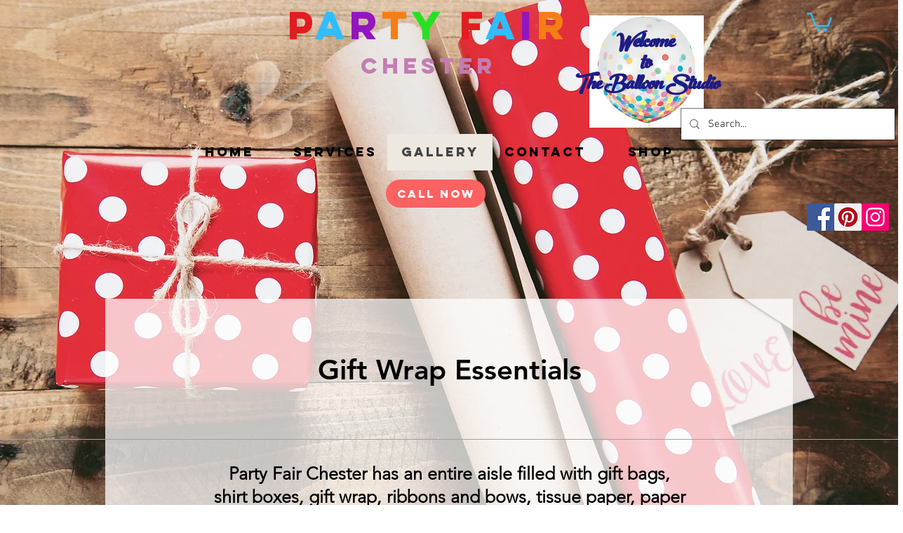

--- FILE ---
content_type: application/javascript
request_url: https://static.parastorage.com/services/wix-thunderbolt/dist/thunderbolt-commons.299d6df9.bundle.min.js
body_size: 38644
content:
"use strict";(self.webpackJsonp__wix_thunderbolt_app=self.webpackJsonp__wix_thunderbolt_app||[]).push([[671],{106:(e,t,o)=>{o.d(t,{f:()=>n});var r=o(19519);function n(e){if(!e)return"";const t=e.replace(/\+/g," ").toLowerCase(),[o]=t.split(","),n=r.g[o];return n?[o,n.fallbacks,n.genericFamily].filter(e=>e).join(","):e}},478:(e,t,o)=>{o.d(t,{e:()=>r});const r=Symbol("ComponentsStylesOverrides")},789:(e,t,o)=>{o.d(t,{D2:()=>i,GC:()=>l,Jx:()=>r,YJ:()=>c,Zr:()=>n,_f:()=>u,hu:()=>p,mK:()=>a,pV:()=>m,qO:()=>d,vC:()=>s,x:()=>S});const r="__",n=(e,t)=>`${e}${r}${t}`,a=(e,t)=>t?`${e}${r}${t}`:e,s=e=>e.split(r,1)[0],i=e=>e.split(r,2)[1],l=e=>{const[t,...o]=e.split(r);return o.join(r)},d=e=>e.split(r,1)[0],c=e=>{const t=e.indexOf(r);return-1!==t?e.slice(t+r.length):""},u=e=>s(e)!==e,p=e=>{const t=`${e}${r}`;return e=>e.startsWith(t)},m=e=>globalThis.shouldUseClassSelectors?`.${e}`:`[id^="${e}${r}"]`,S=e=>{const t=[];return e.split(r).forEach((e,o)=>0===o?t.push(e):t.push(n(t[o-1],e))),t.reverse()}},1015:(e,t,o)=>{o.d(t,{B:()=>r});const r=(0,o(40148).Q)(Symbol("DomSelectors"))},1163:(e,t,o)=>{o.d(t,{$:()=>n,U:()=>r});const r="consentPolicy",n=Symbol("ConsentPolicy")},1282:(e,t,o)=>{o.d(t,{M:()=>n,U:()=>r});const r="wixEcomFrontendWixCodeSdk",n="ecom"},1452:(e,t,o)=>{o.d(t,{U:()=>n,W:()=>r.W});var r=o(84448);const n="navigationManager"},2730:(e,t,o)=>{o.d(t,{Fb:()=>S,H8:()=>l,O:()=>m,UP:()=>n,VP:()=>d,Y:()=>u,gm:()=>a,lT:()=>r,nr:()=>s,ot:()=>i,sf:()=>b,un:()=>p});const r=e=>!!e&&!!e.document&&!!e.document.documentMode,n=e=>c(e).indexOf("edg")>-1,a=e=>c(e).indexOf("firefox")>-1,s=e=>{const t=c(e);return t.indexOf("safari")>-1&&t.indexOf("version")>-1},i=e=>{if(s(e)){let t=c(e).split(" ");return t=t.find(e=>e.startsWith("version/")),t=t.split("/")[1],parseInt(t,10)}return-1},l=e=>c(e).indexOf("chrome")>-1,d=e=>{const t=c(e);return t.indexOf("safari")>-1&&t.indexOf("crios")>-1},c=e=>e&&e.navigator&&e.navigator.userAgent?e.navigator.userAgent.toLowerCase():"",u=e=>{const t=c(e);return/ip(hone|od|ad).*os 11/.test(t)},p=e=>{const t=(e=>e&&e.navigator&&e.navigator.platform||"")(e);return!!t&&/iPad|iPhone|iPod/.test(t)},m=e=>{const t=c(e),o=/(iphone|ipod|ipad).*os (\d+)_/;if(!o.test(t))return NaN;const r=t.match(o);return r&&Number(r[2])},S=e=>{const t=e.navigator.userAgent.toLowerCase(),o=-1!==t.indexOf("ipad"),r=-1!==t.indexOf("mac");return!!(!o&&r&&e.navigator.maxTouchPoints&&e.navigator.maxTouchPoints>2)||o};function b(e){return/iPhone/.test(e.navigator.userAgent)}},2897:(e,t,o)=>{o.d(t,{Zq:()=>r,_p:()=>n,rm:()=>a});const r=Symbol("TPA_HANDLER_EMPTY_RESPONSE"),n={WIX_CHAT:"14517e1a-3ff0-af98-408e-2bd6953c36a2",WIX_RESTAURANTS:"13e8d036-5516-6104-b456-c8466db39542"},a={PAGE_LINK:"PageLink",EXTERNAL_LINK:"ExternalLink",ANCHOR_LINK:"AnchorLink",LOGIN_TO_WIX_LINK:"LoginToWixLink",EMAIL_LINK:"EmailLink",PHONE_LINK:"PhoneLink",WHATSAPP_LINK:"WhatsAppLink",DOCUMENT_LINK:"DocumentLink",SWITCH_MOBILE_VIEW_MODE:"SwitchMobileViewMode",DYNAMIC_PAGE_LINK:"DynamicPageLink",ADDRESS_LINK:"AddressLink",MENU_HEADER:"MenuHeader"}},4148:(e,t,o)=>{o.d(t,{u:()=>a,V:()=>n});const r=["ar","arc","bcc","bqi","ckb","dv","fa","glk","ha","he","khw","ks","ku","mzn","pnb","ps","sd","ug","ur","yi"],n=e=>r.includes(s(e)),a=e=>n(e)?"rtl":"ltr",s=e=>e&&e.split("-")[0]},5074:(e,t,o)=>{o.d(t,{p:()=>r});const r=["setControllerProps","updateProps","updateStyles","updateStructure","handleRepeaterDataUpdate"]},5081:(e,t,o)=>{o.d(t,{Ei:()=>n,UU:()=>r,V4:()=>a});const r="stickyToComponent",n=Symbol("StickyToComponent"),a=Symbol("ShouldObserveHeaderHandler")},5164:(e,t,o)=>{o.d(t,{Q:()=>n,U:()=>r});const r="tpaWorkerFeature",n=Symbol("TpaWorker")},5189:(e,t,o)=>{o.d(t,{EQ:()=>s,S2:()=>r,S_:()=>a,iy:()=>i,wV:()=>n});const r=new Set(["navigation_blocker_manager","page-navigation","page_features_loaded","byoc-load-css","byoc-load-component-retry","byoc-load-component","multilingual_init","partially_visible","widget_will_load","script_loaded","init_app_for_page","create_controllers","controller_page_ready","await_controller_promise","controller_script_loaded","platform_error","translationCorruption","execute-fallback-thunderbolt-css","execute-fallback-thunderbolt-platform","execute-fallback-thunderbolt-features","execute-fallback-thunderbolt-site-map","execute-fallback-thunderbolt-byref","platform_execute-fallback-thunderbolt-css","platform_execute-fallback-thunderbolt-platform","platform_execute-fallback-thunderbolt-features","platform_execute-fallback-thunderbolt-site-map","platform_execute-fallback-thunderbolt-byref","react_render_error","react_18","components-under-fold","partialRouteMatching","fetchServerCss","fetchClientCss","bi_test_value","unused_preloads","remove-item-interaction","update-quantity-interaction","apply-coupon-interaction","book-now","bookings-viewer-cache","query-availability","page-navigation-inner-route"]),n=new Set(["execute-thunderbolt-byref","execute-thunderbolt-css","execute-thunderbolt-features","execute-thunderbolt-mobile-app-builder","execute-thunderbolt-platform","execute-thunderbolt-site-map","execute-fallback-thunderbolt-mobile-app-builder","cdn-hit-cloudfront-thunderbolt-css","cdn-hit-cloudfront-thunderbolt-features","cdn-hit-cloudfront-thunderbolt-mobile-app-builder","cdn-hit-cloudfront-thunderbolt-platform","cdn-hit-cloudfront-thunderbolt-site-map","cdn-hit-google-thunderbolt-byref","cdn-hit-google-thunderbolt-css","cdn-hit-google-thunderbolt-features","cdn-hit-google-thunderbolt-mobile-app-builder","cdn-hit-google-thunderbolt-platform","cdn-hit-google-thunderbolt-site-map","cdn-hit-unkown-thunderbolt-byref","cdn-hit-unkown-thunderbolt-css","cdn-hit-unkown-thunderbolt-features","cdn-hit-unkown-thunderbolt-mobile-app-builder","cdn-hit-unkown-thunderbolt-platform"]),a=new Set(["1380b703-ce81-ff05-f115-39571d94dfcd"]),s=new Set(["checkout-page-loaded","buy-now","checkout-button-clicked","cart-icon-loaded","line-items-loaded","page-loaded","component_loader","init_page","main_loading","load_environment","load_renderer","tb_client","client_render","dom_ready","render_body","script_loaded","init_app_for_page","create_controllers","controller_page_ready","await_controller_promise","router_navigate","structureAPI_addShellStructure","features_appWillMount","loadSiteFeatures_renderFeaturesOnly","loadMasterPageFeaturesConfigs","loadDynamicModel","loadSiteFeatures","container_get_phase","thunderbolt_ready","partially_visible","hidden","createComponentsRegistryCSR","runThunderbolt-client","browser_not_supported","fetch_model","load_main_assets","page_features_loaded","dom_selector_id_fallback","multilingual_init","platform","platform_initialisation","platform_runApplications","platform_init_modules","translationCorruption","components-under-fold","execute-fallback-thunderbolt-css","execute-fallback-thunderbolt-platform","execute-fallback-thunderbolt-features","execute-fallback-thunderbolt-site-map","execute-fallback-thunderbolt-byref","platform_execute-fallback-thunderbolt-css","platform_execute-fallback-thunderbolt-platform","platform_execute-fallback-thunderbolt-features","platform_execute-fallback-thunderbolt-site-map","platform_execute-fallback-thunderbolt-byref","byoc-load-component","byoc-load-component-retry","byoc-load-css","react_render_error","site_assets_execute_css","page-navigation","navigation_blocker_manager","widget-load-editor-sdk","platform_get_page_css","platform_elementory_support_get_json","platform_custom_router_fetch_route_info","siteMemberId_is_defined_while_smToken_is_not_defined","remove-item-interaction","update-quantity-interaction","apply-coupon-interaction","book-now","bookings-viewer-cache","query-availability","page-navigation-inner-route"]),i=new Set(["input-elements","wixstores-wix-code-sdk"])},5345:(e,t,o)=>{o.d(t,{h:()=>r});const r=Symbol("SsrLogger")},5806:(e,t,o)=>{o.d(t,{W$:()=>n});const r=[new URL("https://sled.wix.dev"),new URL("https://bo.wix.com/suricate/tunnel/"),new URL("https://localhost"),new URL("http://localhost")],n=(e,t)=>{const o=new URL("services/editor-elements/dist/",t),n=new URL(e,o);if(((e,t=r)=>t.some(t=>e.hostname===t.hostname&&e.protocol===t.protocol&&e.pathname.startsWith(t.pathname)))(n,[...r,o]))return n.href;throw new Error("Invalid editor-elements url")}},5849:(e,t,o)=>{o.d(t,{OE:()=>r});const r=["ArrowDown","ArrowUp","ArrowLeft","ArrowRight","Home","End"]},5856:(e,t,o)=>{o.d(t,{C0:()=>r,K8:()=>s,Lr:()=>i,Or:()=>l,PM:()=>a,iG:()=>d,lL:()=>n,u_:()=>c});const r={hover:"HOVER",default:"DEFAULT"},n=":hover",a="[data-mode=default]",s="[data-mode=hover]",i=e=>`${e}${n}`,l=e=>e?e.replace(n,""):e,d=e=>!e.endsWith(n),c=(e,t)=>{const o=l(e),r=t?"#<%= compId %>":`#${e}`;return e.endsWith(n)?`${s} #${o}`:r}},6529:(e,t,o)=>{o.d(t,{U:()=>r});const r="environment"},6623:(e,t,o)=>{o.d(t,{F:()=>r});const r=Symbol("BusinessLogger")},7825:(e,t,o)=>{o.d(t,{B:()=>r});const r=Symbol("BaseComponent")},7945:(e,t,o)=>{o.d(t,{U:()=>r});const r="siteThemeService"},8145:(e,t,o)=>{o.d(t,{B:()=>r,U:()=>n});const r="businessLogger",n=Symbol("BsiManager")},9018:(e,t,o)=>{o.d(t,{U:()=>r});const r="captcha"},9265:(e,t,o)=>{o.d(t,{U:()=>r,v:()=>n});const r="menuContainer",n=Symbol("MenuContainerHooks")},9668:(e,t,o)=>{o.d(t,{BX:()=>f,LV:()=>u,Ow:()=>h,UD:()=>n,k0:()=>g});const r=Symbol("Comlink.proxy"),n=Symbol("Comlink.endpoint"),a=Symbol("Comlink.releaseProxy"),s=Symbol("Comlink.thrown"),i=e=>"object"==typeof e&&null!==e||"function"==typeof e,l=new Map([["proxy",{canHandle:e=>i(e)&&e[r],serialize(e){const{port1:t,port2:o}=new MessageChannel;return d(e,t),[o,[o]]},deserialize:e=>(e.start(),u(e))}],["throw",{canHandle:e=>i(e)&&s in e,serialize(e){let t,{value:o}=e;return t=o instanceof Error?{isError:!0,value:{message:o.message,name:o.name,stack:o.stack}}:{isError:!1,value:o},[t,[]]},deserialize(e){if(e.isError)throw Object.assign(new Error(e.value.message),e.value);throw e.value}}]]);function d(e,t){void 0===t&&(t=self),t.addEventListener("message",function o(r){if(!r||!r.data)return;const{id:n,type:a,path:i}=Object.assign({path:[]},r.data),l=(r.data.argumentList||[]).map(_);let u;try{const t=i.slice(0,-1).reduce((e,t)=>e[t],e),o=i.reduce((e,t)=>e[t],e);switch(a){case 0:u=o;break;case 1:t[i.slice(-1)[0]]=_(r.data.value),u=!0;break;case 2:u=o.apply(t,l);break;case 3:u=f(new o(...l));break;case 4:{const{port1:t,port2:o}=new MessageChannel;d(e,o),u=g(t,[t])}break;case 5:u=void 0}}catch(e){u={value:e,[s]:0}}Promise.resolve(u).catch(e=>({value:e,[s]:0})).then(e=>{const[r,s]=y(e);t.postMessage(Object.assign(Object.assign({},r),{id:n}),s),5===a&&(t.removeEventListener("message",o),c(t))})}),t.start&&t.start()}function c(e){(function(e){return"MessagePort"===e.constructor.name})(e)&&e.close()}function u(e,t){return m(e,[],t)}function p(e){if(e)throw new Error("Proxy has been released and is not useable")}function m(e,t,o){void 0===t&&(t=[]),void 0===o&&(o=function(){});let r=!1;const s=new Proxy(o,{get(o,n){if(p(r),n===a)return()=>E(e,{type:5,path:t.map(e=>e.toString())}).then(()=>{c(e),r=!0});if("then"===n){if(0===t.length)return{then:()=>s};const o=E(e,{type:0,path:t.map(e=>e.toString())}).then(_);return o.then.bind(o)}return m(e,[...t,n])},set(o,n,a){p(r);const[s,i]=y(a);return E(e,{type:1,path:[...t,n].map(e=>e.toString()),value:s},i).then(_)},apply(o,a,s){p(r);const i=t[t.length-1];if(i===n)return E(e,{type:4}).then(_);if("bind"===i)return m(e,t.slice(0,-1));const[l,d]=S(s);return E(e,{type:2,path:t.map(e=>e.toString()),argumentList:l},d).then(_)},construct(o,n){p(r);const[a,s]=S(n);return E(e,{type:3,path:t.map(e=>e.toString()),argumentList:a},s).then(_)}});return s}function S(e){const t=e.map(y);return[t.map(e=>e[0]),(o=t.map(e=>e[1]),Array.prototype.concat.apply([],o))];var o}const b=new WeakMap;function g(e,t){return b.set(e,t),e}function f(e){return Object.assign(e,{[r]:!0})}function h(e,t,o){return void 0===t&&(t=self),void 0===o&&(o="*"),{postMessage:(t,r)=>e.postMessage(t,o,r),addEventListener:t.addEventListener.bind(t),removeEventListener:t.removeEventListener.bind(t)}}function y(e){for(const[t,o]of l)if(o.canHandle(e)){const[r,n]=o.serialize(e);return[{type:3,name:t,value:r},n]}return[{type:0,value:e},b.get(e)||[]]}function _(e){switch(e.type){case 3:return l.get(e.name).deserialize(e.value);case 0:return e.value}}function E(e,t,o){return new Promise(r=>{const n=new Array(4).fill(0).map(()=>Math.floor(Math.random()*Number.MAX_SAFE_INTEGER).toString(16)).join("-");e.addEventListener("message",function t(o){o.data&&o.data.id&&o.data.id===n&&(e.removeEventListener("message",t),r(o.data))}),e.start&&e.start(),e.postMessage(Object.assign({id:n},t),o)})}},9858:(e,t,o)=>{o.d(t,{U:()=>r});const r="onloadCompsBehaviors"},9928:(e,t,o)=>{o.d(t,{h:()=>a});const r=/\//g,n=/[\u2028\u2029\u000b]/g,a=e=>JSON.stringify(e).replace(r,"\\/").replace(n,"")},10405:(e,t,o)=>{o.d(t,{BT:()=>n,Bt:()=>l,IJ:()=>p,OY:()=>u,UU:()=>r,kd:()=>c,mL:()=>s,nQ:()=>i,nm:()=>d,vm:()=>a});const r="externalComponent",n=Symbol("ExternalComponentAPI"),a=Symbol("ExternalComponentFetch"),s=Symbol("ExternalComponentLoader"),i=Symbol("externalComponentCssManager"),l=(Symbol("ExternalComponentSsrManager"),Symbol("externalComponentCssApplier")),d=(Symbol("externalComponentDsApi"),Symbol("externalComponentDsPublicApi")),c=(Symbol("externalComponentLoaderSsr"),Symbol("externalComponentConsentManager")),u=Symbol("externalComponentUiLibProviders"),p=Symbol("externalComponentWixCodeUrlGenerator")},10553:(e,t,o)=>{o.d(t,{n:()=>r});const r=(0,o(40148).Q)(Symbol("ExperimentsSymbol"))},10713:(e,t,o)=>{o.d(t,{U:()=>r});const r="repeaters"},10820:(e,t,o)=>{o.d(t,{A7:()=>n,gU:()=>r,rn:()=>s,tN:()=>i,xp:()=>a});const r=Symbol("ComponentsLoader"),n=Symbol("ComponentsRegistrar"),a=Symbol("ComponentWrapper"),s=Symbol("ComponentDidMountWrapperSymbol"),i=Symbol("ExecuteComponentWrappers")},10984:(e,t,o)=>{o.d(t,{P3:()=>a,UU:()=>r,nk:()=>n,u_:()=>s});const r="dynamicPages",n=Symbol("DynamicPagesResponseHandlerSymbol"),a=Symbol("PermissionsHandler"),s=Symbol("PermissionsHandlerProvider")},11045:(e,t,o)=>{o.d(t,{U:()=>r});const r="imagePlaceholder";Symbol("ImagePlaceholder")},11228:(e,t,o)=>{o.d(t,{MF:()=>n,Ou:()=>a,UU:()=>r});const r="windowWixCodeSdk",n="window",a=Symbol("WindowWixCodeSdkWarmupDataEnricher")},11511:(e,t,o)=>{o.d(t,{U:()=>r});const r="containerSlider"},11779:(e,t,o)=>{o.d(t,{B:()=>r,U:()=>n});const r="mobileFullScreen",n=Symbol("TpaFullScreenModeAPI")},12457:(e,t,o)=>{o.d(t,{DH:()=>r,Tf:()=>n,UU:()=>a});const r=Symbol("Seo"),n=Symbol("SeoSite"),a="seo"},12482:(e,t,o)=>{o.d(t,{Fh:()=>a,b7:()=>r,y7:()=>n});const r=Symbol("LinkClickHandler"),n=Symbol("SiteLinkClickHandlerSymbol"),a=Symbol("NavigationClickHandlerSymbol")},12922:(e,t,o)=>{o.d(t,{GJ:()=>n,Mi:()=>r,P3:()=>l,RT:()=>i,kn:()=>s,m2:()=>a,t4:()=>d});const r="NO_SCENARIO_FOUND",n="www.wix.com",a="http",s="x-wix-metro-original-url",i="x-wix-metro-original-host",l="x-wix-metro-original-protocol",d=2e3},13580:(e,t,o)=>{o.d(t,{IX:()=>l,NR:()=>s,bw:()=>r,g_:()=>i});const r="$$$",n={refWidth:1280,resolverType:"scale"},a={refWidth:390,resolverType:"scale"},s=e=>"default"===e?n:a,i=e=>"VariantRelation"===e.type,l=e=>{if(!i(e))return{breakpointId:"default",variantsKey:"",value:e};const t={breakpointId:"default",variantsKey:"",value:e.to};return e.variants.reduce((e,t)=>("BreakpointRange"===t.type?e.breakpointId="default"===e.breakpointId?t.id:e.breakpointId:e.variantsKey=""===e.variantsKey?t.id:`${e.variantsKey}${r}${t.id}`,e),t)}},13668:(e,t,o)=>{o.d(t,{H:()=>r});const r={SlideHorizontal:600,SlideVertical:600,CrossFade:600,OutIn:700}},14625:(e,t,o)=>{o.d(t,{U:()=>r});const r="sosp"},15490:(e,t,o)=>{o.d(t,{s:()=>r});const r={TYPES:{GRADIENT_LINEAR:"GradientLinear",GRADIENT_ELLIPSE:"GradientEllipse",GRADIENT_CIRCLE:"GradientCircle",GRADIENT_CONIC:"GradientConic"},CSS_FUNC:{RADIAL_GRADIENT:"radial-gradient",CONIC_GRADIENT:"conic-gradient",LINEAR_GRADIENT:"linear-gradient"},REPEATING:"repeating",DEG:"deg",AT_CENTER:"at center",CIRCLE:"circle",ELLIPSE:"ellipse",FROM:"from",PERCENTAGE:"percentage",RGBA:"rgba"}},15621:(e,t,o)=>{o.d(t,{G9:()=>l,UU:()=>r,VZ:()=>s,Vx:()=>n,_b:()=>c,j2:()=>i,ql:()=>d,yt:()=>a});const r="codeEmbed",n="head",a="bodyStart",s="bodyEnd",i=[n,a,s],l={[n]:"pageHtmlEmbeds.head start",[a]:"pageHtmlEmbeds.bodyStart start",[s]:"pageHtmlEmbeds.bodyEnd start"},d={[n]:"pageHtmlEmbeds.head end",[a]:"pageHtmlEmbeds.bodyStart end",[s]:"pageHtmlEmbeds.bodyEnd end"},c={head:{start:"dynamicPage.htmlEmbedHead start",end:"dynamicPage.htmlEmbedHead end"},bodyStart:{start:"dynamicPage.htmlEmbedBodyStart start",end:"dynamicPage.htmlEmbedBodyStart end"},bodyEnd:{start:"dynamicPage.htmlEmbedBodyEnd start",end:"dynamicPage.htmlEmbedBodyEnd end"}}},16365:(e,t,o)=>{o.d(t,{K5:()=>s,P4:()=>r,VY:()=>a,is:()=>n});const r=e=>e.replace(' data-vertical-text="true"',"").replace("vertical-rl","inherit").replace("mixed","inherit").replace("100%","auto").replace("100%","auto"),n=e=>`<div data-vertical-text="true" style="writing-mode: vertical-rl; text-orientation: mixed; height: 100%">${e}</div>`,a=e=>e.replace("height:100%; text-orientation:mixed; width:100%; writing-mode:vertical-rl","height:100%; text-orientation:mixed; writing-mode:vertical-rl"),s=e=>-1!==e.indexOf('data-vertical-text="true"')||-1!==e.indexOf("writing-mode: vertical-rl")},16521:(e,t,o)=>{o.d(t,{y:()=>r});const r="----SSR Done----"},16537:(e,t,o)=>{o.d(t,{$:()=>S});const r=Symbol("AppWillMountHandler"),n=Symbol("AppWillLoadPageHandler"),a=Symbol("AppWillRenderFirstPageHandler"),s=Symbol("AppDidLoadPageHandler"),i=Symbol("PageDidLoadHandler"),l=Symbol("PageWillMountHandler"),d=Symbol("PageDidMountHandler"),c=Symbol("PageWillUnmountHandler"),u=Symbol("PageDidUnmountHandler"),p=Symbol("AppDidMountHandler"),m=Symbol("AppWillUnmountHandler"),S={AppWillMountHandler:r,AppWillLoadPageHandler:n,AppWillRenderFirstPageHandler:a,AppDidLoadPageHandler:s,AppDidMountHandler:p,AppWillUnmountHandler:m,PageDidLoadHandler:i,PageWillMountHandler:l,PageDidMountHandler:d,PageWillUnmountHandler:c,PageDidUnmountHandler:u}},16540:(e,t,o)=>{o.d(t,{U:()=>n,k:()=>r});const r=Symbol("AppMonitoring"),n="appMonitoring"},16638:(e,t,o)=>{o.d(t,{A:()=>n,U:()=>r});const r="commonConfig",n=Symbol("CommonConfig")},16993:(e,t,o)=>{o.d(t,{UU:()=>r,VR:()=>a,ZP:()=>s,nl:()=>n,rl:()=>i});const r="scrollToAnchor",n=Symbol("SamePageScroll"),a=Symbol("SamePageAnchorPropsResolver"),s=Symbol("AnchorCompIdProvider"),i=Symbol("ScrollToAnchorHandlerProvider")},17371:(e,t,o)=>{o.d(t,{cw:()=>n});var r=o(40148);const n=(0,r.Q)(Symbol("CatharsisMegaStore"));(0,r.Q)(Symbol("CatharsisSymbol")),Symbol("ComponentsCssStringifierSymbol")},17694:(e,t,o)=>{o.d(t,{L:()=>r,U:()=>n});const r=Symbol("SvgContentBuilder"),n="svgLoader"},17840:(e,t,o)=>{o.d(t,{V:()=>a});var r=o(62155),n=o.n(r);const a=(e,t)=>{const o=n().fromPairs(e.map(e=>[e,!0]));return(r,n,a)=>o[a.viewMode]?t(r,n,a):Promise.reject(new Error(`withViewModeRestriction: Invalid view mode. This function cannot be called in ${a.viewMode} mode. Supported view modes are: [${e.join(", ")}]`))}},17856:(e,t,o)=>{o.d(t,{h:()=>r});const r=(e,t)=>{const o=e.split("/"),r=o.indexOf(t||"");if(r<0||o[r]!==t)return null;const[,...n]=o.splice(r);return n}},17946:(e,t,o)=>{o.d(t,{$7:()=>r});const r="22bef345-3c5b-4c18-b782-74d4085112ff"},18449:(e,t,o)=>{o.d(t,{$$:()=>i,C4:()=>s,Kb:()=>c,OO:()=>n,UU:()=>r,Uc:()=>a,VC:()=>l,gJ:()=>d});const r="builderComponent",n=Symbol("BuilderComponentLoader"),a=Symbol("BuilderComponentRegistrar"),s=Symbol("BuilderComponentStyleApi"),i=Symbol("BuilderComponentResolver"),l=Symbol("BuilderComponentWarmupDataEnricher"),d=Symbol("BuilderResourcesManager"),c=Symbol("CompTypeToAllDescendantsHandler")},18795:(e,t,o)=>{o.d(t,{c:()=>r});const r={WAIT_FOR_IMPORTS:"wait-for-imports",APPLY_POLYFILLS:"apply-polyfills",GET_COMPONENTS_MAPPERS:"get-components-mappers",GET_CLIENT_WORKER:"get-client-worker",GET_VIEWER_API:"getViewerApi",INIT_DS_CARMI:"init_ds_carmi",INIT_REGULAR_DS_CARMI:"init_regular_ds_carmi",INIT_BY_REF_DS_CARMI:"init_by_ref_ds_carmi",INIT_BY_REFSIS:"init_by_refsis",GET_BECKY_MODEL:"get_becky_model",INIT_DS_CONTAINER:"init_ds_container",LOAD_INITIAL_DS_COMPONENTS:"load_initial_ds_components",DS_LOAD_MASTER_PAGE:"ds_load_masterPage",DS_ROUTER_NAVIGATE:"ds_router_navigate",DS_LOAD_PAGE_ASSETS:"ds_load_page_assets",DS_LOAD_MASTER_PAGE_ASSETS:"ds_load_masterPage_assets",INIT_DS_VIEWER_API:"init_ds_viewerApi",INITIAL_DS_RENDER:"initial_ds_render",APP_WILL_RENDER_FIRST_PAGE:"app_will_render_first_page",DS_WAIT_FOR_DID_MOUNT:"ds_wait_for_didMount",DS_INVOKE_RENDER_DONE_HANDLERS:"ds_invoke_render_done_handlers",DS_INVOKE_LAYOUT_CHANGE_HANDLERS:"ds_invoke_layout_change_handlers",DS_NOTIFY_RENDER_DONE:"ds_notify_render_done",DS_NOTIFY_LAYOUT_CHANGE:"ds_notify_layout_change",DS_WAIT_FOR_LAYOUT_DONE:"ds_wait_for_layout_done",DS_WAIT_FOR_VIEW_MODE:"ds_wait_for_view_mode",DS_WAIT_FOR_DATA_REQUIREMENTS:"ds_wait_for_data_requirements",DS_PENDING_REQUIREMENTS_builderComponentRefs:"ds_pending_requirements_builderComponentRefs",DS_PENDING_REQUIREMENTS_builderComponentHierarchy:"ds_pending_requirements_builderComponentHierarchy",DS_PENDING_REQUIREMENTS_viewerManagerFontsApi:"ds_pending_requirements_viewerManagerFontsApi",DS_PENDING_REQUIREMENTS_viewerManagerByRefApi:"ds_pending_requirements_viewerManagerByRefApi",DS_PENDING_REQUIREMENTS_componentsUpdatesManager:"ds_pending_requirements_componentsUpdatesManager",DS_PENDING_REQUIREMENTS_viewerManagerUpdateStatusApi:"ds_pending_requirements_viewerManagerUpdateStatusApi",DS_PENDING_REQUIREMENTS_navigationManager:"ds_pending_requirements_navigationManager",DS_PENDING_REQUIREMENTS_translations:"ds_pending_requirements_translations",DS_WAIT_FOR_NAVIGATION:"ds_wait_for_navigation",DS_INITIAL_NAVIGATION:"ds_initial_navigation",PAGE_REFLECTOR:"page_reflector"}},18922:(e,t,o)=>{o.d(t,{j:()=>r});const r=Symbol("InitSymbol")},19008:(e,t,o)=>{o.d(t,{oK:()=>i,uv:()=>l});var r=o(47163),n=o(60543);const a=e=>`--${e}`,s=(e,t)=>`${a(e)}-${t}`,i={unitSize:{get:e=>a(e)},alignment:{getForGrid:e=>s(e,"grid"),getForFlex:e=>s(e,"flex")},justifyContent:{get:e=>a(e)},number:{get:e=>a(e)},repeatLength:{get:e=>a(e)},position:{get:e=>a(e),getForceAuto:e=>s(e,"force-auto"),getHeaderOffset:e=>s(e,"header-offset"),getStickyOffset:e=>s(e,"sticky-offset")},layoutSize:{get:e=>a(e)}},l=(e,t,o,s,l=!1)=>{if("UnitSizeValue"===e.type)return{[i.unitSize.get(t)]:(0,r.wI)(e.value)};if((e=>"ItemsAlignmentValue"===e.type)(e))return{[i.alignment.getForGrid(t)]:(0,r.CR)(e.value),[i.alignment.getForFlex(t)]:(0,r.Pu)(e.value)};if((e=>"JustifyContentValue"===e.type)(e))return{[i.justifyContent.get(t)]:(0,r.BV)(e.value)};if((e=>"NumberValue"===e.type)(e))return{[i.number.get(t)]:(0,r.um)(e.value)};if((e=>"KeywordLengthValue"===e.type)(e))return{[i.repeatLength.get(t)]:(0,r.rc)(e.value)};if((e=>"PositionTypeValue"===e.type)(e)){const{position:n,stickyOffset:a,headerOffset:s,forceAuto:l}=(0,r.eJ)(e.value,o);return{[i.position.get(t)]:n,[i.position.getForceAuto(t)]:l,...a?{[i.position.getStickyOffset(t)]:a}:{},...s?{[i.position.getHeaderOffset(t)]:s}:{}}}if((e=>"LayoutSizeValue"===e.type)(e)&&"Calc"===e.value.type)return{[i.layoutSize.get(t)]:`calc(${(0,n.i)(e.value.value,void 0,!0)})`};const d=`${e.value}`;return{[a(t)]:l?d:(0,n.i)(d,s,!0)}}},19110:(e,t,o)=>{o.d(t,{M:()=>r});const r=Symbol("RegisterToUnmount")},19588:(e,t,o)=>{o.d(t,{E:()=>r});const r=Symbol("Thunderbolt")},19889:(e,t,o)=>{o.d(t,{Np:()=>r,RG:()=>a,UU:()=>n});Symbol("SiteMembers");const r=Symbol("SiteMembersApi"),n="siteMembers",a="SM_ROOT_COMP"},20069:(e,t,o)=>{o.d(t,{U:()=>r,X:()=>n});const r="speculationRules",n=Symbol("SpeculationRulesSymbol")},20194:(e,t,o)=>{o.d(t,{c:()=>n,g:()=>r});const r=300,n=["dataCenter","isCached","isRollout","isDacRollout","isSavRollout","isHeadless","isSsr"]},20590:(e,t,o)=>{o.d(t,{$0:()=>c,AF:()=>l,DK:()=>u,Gp:()=>a,SV:()=>d,YG:()=>r,_K:()=>s,of:()=>n,wk:()=>i});const r=Symbol("SiteFeatureConfig"),n=Symbol("EditorFeatureConfig"),a=Symbol("PageFeatureConfig"),s=Symbol("MasterPageFeatureConfig"),i=Symbol("FeatureState"),l=Symbol("FeatureExports"),d=Symbol("DynamicPagesSymbol"),c=Symbol("ConsentPolicy"),u=Symbol("PageFeatureConfigs")},20636:(e,t,o)=>{o.d(t,{CI:()=>i,KZ:()=>d,O$:()=>a,UU:()=>r,jJ:()=>n,ls:()=>l,r4:()=>s});const r="components",n=Symbol("ComponentPropsExtender"),a=Symbol("ComponentDriver"),s=Symbol("ComponentDriverProvider"),i=Symbol("BaseTrait"),l=Symbol("ComponentWillMount"),d=Symbol("ComponentsStore")},21344:(e,t,o)=>{o.d(t,{RR:()=>u,_n:()=>s,pQ:()=>c,qr:()=>l,yB:()=>i});var r=o(62155),n=o.n(r);function a(e,t){return new Promise((o,r)=>{"undefined"==typeof document&&r("document is not defined when trying to load script tag");const n=document.createElement("script");n.src=e,t&&(n.type=t),n.onerror=r,n.onload=o,document.head.appendChild(n)})}function s(e){return a(e)}function i(e){return a(e,"module")}function l(e){return new Promise((t,o)=>require([e],t,o))}const d=e=>({PM_RPC:`${e}/pm-rpc@3.0.3/build/pm-rpc.min.js`,REQUIRE_JS:`${e}/requirejs-bolt@2.3.6/requirejs.min.js`}),c=async e=>window.pmrpc?window.pmrpc:window.define?.amd?l(d(e).PM_RPC):(await s(d(e).PM_RPC),window.pmrpc),u=n().once(async(e,t="https://static.parastorage.com/unpkg")=>{await e.reactAndReactDOMLoaded,await s(d(t).REQUIRE_JS),e.define("lodash",[],()=>n()),e.define("_",[],()=>n()),e.define("reactDOM",[],()=>e.ReactDOM),e.define("react",[],()=>e.React),e.define("imageClientSDK",[],()=>e.__imageClientApi__.sdk),e.define("imageClientApi",[],()=>e.__imageClientApi__)})},21490:(e,t,o)=>{o.d(t,{H:()=>g,zS:()=>r});const r={SHAPE:"shape",TINT:"tint",COLOR:"color",UGC:"ugc"},n=/fill="(.*?)"/g,a=/data-color="(.*?)"/g,s=/data-type="(.*?)"/g,i=/data-bbox="(.*?)"/g,l=/width="(.*?)"/g,d=/height="(.*?)"/g,c=/viewBox="(.*?)"/g,u=/(<svg(.*?)>)/g,p=/(<path(.*?)>)/g,m=e=>{const t=e.split(" ");return{x:t[0],y:t[1],width:t[2],height:t[3]}},S=(e,t,o)=>{const r=t.exec(e);return r?[r[1],...S(e,t,o)]:o?[o]:[]},b=(e,t)=>{if(e===r.UGC){const[e]=S(t,l),[o]=S(t,d);if(e&&o)return`0 0 ${e} ${o}`}return""},g=(e,t="")=>{const[o]=S(e,u),l=S(e,p),[d]=S(o,s,r.SHAPE),[g]=S(o,c).concat([b(d,o)]),[f]=S(o,i);var h;return{content:e,info:{...(h=l,h.reduce((e,t)=>{const[o]=S(t,a),[r]=S(t,n);return e[`color${o}`]=r,e},{})),svgType:d,viewBox:g,bbox:f||""},boxBoundaries:f?m(f):{},svgId:t}}},21780:(e,t,o)=>{o.d(t,{V:()=>r});const r="wixSystemElements.BackgroundShapeDivider"},22167:(e,t,o)=>{o.d(t,{M:()=>n,U:()=>r});const r="fedopsWixCodeSdk",n="fedops"},22643:(e,t,o)=>{o.d(t,{M:()=>n,U:()=>r});const r="environmentWixCodeSdk",n="environment"},22879:(e,t,o)=>{o.d(t,{K:()=>r});const r="___selector___"},23209:e=>{e.exports.isClean=Symbol("isClean"),e.exports.my=Symbol("my")},25083:(e,t,o)=>{o.d(t,{U:()=>r,a:()=>n});const r="customUrlMapper",n=Symbol("CustomUrlMapper")},25874:(e,t,o)=>{o.d(t,{U:()=>n,f:()=>r});const r=Symbol("Navigation"),n="navigation"},25920:(e,t,o)=>{o.d(t,{U:()=>r});const r="searchBox"},26430:(e,t,o)=>{o.d(t,{hr:()=>n});var r=o(42081);const n={"specs.thunderbolt.dynamicSlots":{modules:["thunderbolt-features","thunderbolt-css","thunderbolt-css-mappers","thunderbolt-platform"]},"specs.thunderbolt.encodeUris":{modules:["thunderbolt-features"]},"specs.thunderbolt.fixRatingsInputLeftShift":{modules:["thunderbolt-features","thunderbolt-css","thunderbolt-css-mappers","thunderbolt-platform"]},"specs.thunderbolt.fixAiChatOnSafari":{modules:["thunderbolt-features"]},dm_changeCSMKeys:{modules:["thunderbolt-features","thunderbolt-platform","thunderbolt-site-map"]},"specs.thunderbolt.deprecateAppId":{modules:["thunderbolt-features","thunderbolt-platform","thunderbolt-site-map"]},"specs.thunderbolt.newControllersModel":{modules:["thunderbolt-platform","thunderbolt-features"]},"specs.thunderbolt.breakingBekyCache":{modules:r.i},"specs.thunderbolt.DatePickerPortal":{modules:["thunderbolt-features","thunderbolt-platform","thunderbolt-css","thunderbolt-css-mappers"]},"specs.thunderbolt.LinkBarPlaceholderImages":{modules:["thunderbolt-features","thunderbolt-platform"]},"specs.thunderbolt.applyCssOnRefcompTpawidgetParent":{modules:["thunderbolt-css"]},"specs.thunderbolt.repeater_keyboard_navigation":{modules:["thunderbolt-features","thunderbolt-platform"]},"specs.thunderbolt.dropdownOptionStyle":{modules:["thunderbolt-features","thunderbolt-platform"]},"specs.thunderbolt.oneDocStrictMode":{modules:["thunderbolt-features","thunderbolt-css","thunderbolt-css-mappers","thunderbolt-platform"]},"specs.thunderbolt.shouldUseViewTransition":{modules:["thunderbolt-features"]},"specs.thunderbolt.mpaViewTransitionsCssFeature":{modules:["thunderbolt-features","thunderbolt-css","thunderbolt-css-mappers"]},"specs.thunderbolt.shouldUseResponsiveImages":{modules:["thunderbolt-features"]},"specs.thunderbolt.useResponsiveImgClassicFixed":{modules:["thunderbolt-features"]},"specs.thunderbolt.DDMenuMigrateCssCarmiMapper":{modules:["thunderbolt-css","thunderbolt-css-mappers"]},"specs.thunderbolt.designableListForMobileDropdown":{modules:["thunderbolt-features","thunderbolt-platform"]},"specs.thunderbolt.fiveGridLineStudioSkins":{modules:["thunderbolt-features","thunderbolt-platform"]},"specs.thunderbolt.takeTranslationsFromManifest":{modules:["thunderbolt-features"]},"specs.thunderbolt.keepTextInputHeight":{modules:["thunderbolt-features","thunderbolt-platform"]},"specs.thunderbolt.calculateCollapsibleTextLineHeightByFont":{modules:["thunderbolt-features","thunderbolt-platform"]},"specs.thunderbolt.migrateStylableComponentsInBlocksWidgets":{modules:r.i},"specs.thunderbolt.propsCarmiMappersMigration1":{modules:["thunderbolt-features","thunderbolt-platform"]},"specs.thunderbolt.propsCarmiMappersMigration2":{modules:["thunderbolt-features","thunderbolt-platform"]},"specs.thunderbolt.propsCarmiMappersMigration4":{modules:["thunderbolt-features","thunderbolt-platform"]},"specs.thunderbolt.propsCarmiMappersMigration5":{modules:["thunderbolt-features","thunderbolt-platform"]},"specs.thunderbolt.doNotInflateSharedParts":{modules:["thunderbolt-features","thunderbolt-css","thunderbolt-css-mappers","thunderbolt-platform","thunderbolt-site-map"]},"specs.thunderbolt.reuseDynamicRefSchemas":{modules:["thunderbolt-features","thunderbolt-css","thunderbolt-css-mappers","thunderbolt-platform","thunderbolt-site-map"]},"specs.thunderbolt.renderPlatformBuilderComponent":{modules:["thunderbolt-features","thunderbolt-css","thunderbolt-css-mappers","thunderbolt-platform","thunderbolt-site-map"]},"specs.thunderbolt.TextInputAutoFillFix":{modules:["thunderbolt-features","thunderbolt-platform"]},"specs.thunderbolt.buttonUdp":{modules:["thunderbolt-features","thunderbolt-platform"]},"specs.thunderbolt.enableOneDoc":{modules:["thunderbolt-features","thunderbolt-css","thunderbolt-css-mappers","thunderbolt-platform"]},"specs.thunderbolt.A11yWPhotoPopupSemanticsAndKeyboardOperability":{modules:["thunderbolt-features","thunderbolt-platform"]},"specs.thunderbolt.one_cell_grid_display_flex":{modules:["thunderbolt-css","thunderbolt-css-mappers"]},"specs.thunderbolt.one_cell_grid_display_flex_header_height":{modules:["thunderbolt-css","thunderbolt-css-mappers"]},"specs.thunderbolt.one_cell_grid_display_block":{modules:["thunderbolt-css","thunderbolt-css-mappers"]},"specs.thunderbolt.ooiCssAsLinkTag":{modules:["thunderbolt-css","thunderbolt-css-mappers"]},"specs.thunderbolt.motionBgScrub":{modules:["thunderbolt-features","thunderbolt-css","thunderbolt-css-mappers"]},"specs.thunderbolt.motionTimeAnimationsCSS":{modules:["thunderbolt-features","thunderbolt-css"]},"specs.thunderbolt.motionScrollCSS":{modules:["thunderbolt-css"]},"specs.thunderbolt.sandboxForCustomElement":{modules:["thunderbolt-features","thunderbolt-platform"]},"specs.thunderbolt.fixCustomElementInWidgetInRepeater":{modules:["thunderbolt-features"]},"specs.thunderbolt.forceStudio":{modules:r.i},"specs.thunderbolt.useSvgLoaderFeature":{modules:["thunderbolt-features"]},"specs.thunderbolt.useSvgLoaderFeatureOnBuilderComps":{modules:["thunderbolt-features"]},"specs.thunderbolt.useClassnameInResponsiveAppWidget":{modules:["thunderbolt-features","thunderbolt-platform"]},"specs.thunderbolt.isClassNameToRootEnabled":{modules:["thunderbolt-features","thunderbolt-platform","thunderbolt-css","thunderbolt-css-mappers"]},"specs.thunderbolt.WixFreeSiteBannerDesktop":{modules:["thunderbolt-features","thunderbolt-css","thunderbolt-css-mappers","thunderbolt-platform"]},"specs.thunderbolt.WixFreeSiteBannerMobile":{modules:["thunderbolt-features","thunderbolt-css","thunderbolt-css-mappers","thunderbolt-platform"]},"specs.thunderbolt.FreemiumBannerOdeditor":{modules:["thunderbolt-features","thunderbolt-css","thunderbolt-css-mappers","thunderbolt-platform"]},"specs.thunderbolt.svgResolver_2":{modules:["thunderbolt-features","thunderbolt-platform"]},"specs.thunderbolt.removeSafariStickyFix":{modules:["thunderbolt-css"]},"specs.thunderbolt.safariStickyFix":{modules:["thunderbolt-css"]},"specs.thunderbolt.imageEncodingAVIF":{modules:["thunderbolt-features"]},"specs.thunderbolt.updateRichTextSemanticClassNamesOnCorvid":{modules:["thunderbolt-features","thunderbolt-platform"]},"specs.thunderbolt.responsiveTextInStretched":{modules:["thunderbolt-css-mappers"]},"specs.thunderbolt.useWixMediaCanvas":{modules:["thunderbolt-features"]},"specs.thunderbolt.LoginBarEnableLoggingInStateInSSR":{modules:["thunderbolt-features","thunderbolt-platform"]},"specs.thunderbolt.servicesInfra":{modules:["thunderbolt-features"]},"specs.thunderbolt.dummySATestCacheImpact":{modules:["thunderbolt-css"]},"specs.thunderbolt.expandableMenuItemSubItemColor":{modules:["thunderbolt-features","thunderbolt-platform"]},"specs.thunderbolt.showContentReflowBanner":{modules:["thunderbolt-features","thunderbolt-css","thunderbolt-css-mappers","thunderbolt-platform","thunderbolt-site-map"]},"specs.thunderbolt.DisableDocumentScrollWhenLightBoxOpen":{modules:["thunderbolt-features"]},"specs.thunderbolt.overflowXClipHeaderAndFooter":{modules:["thunderbolt-features"]},"specs.thunderbolt.whitelistedSpecForTesting":{modules:[]},"specs.thunderbolt.cssInBlocks":{modules:["thunderbolt-features"]},"specs.thunderbolt.eeFixedGradiantBackground":{modules:["thunderbolt-css"]},"specs.thunderbolt.useWowImageInFastGallery":{modules:["thunderbolt-features","thunderbolt-platform"]},"specs.thunderbolt.extractLanguageCode":{modules:["thunderbolt-features","thunderbolt-css","thunderbolt-css-mappers","thunderbolt-platform"]},"specs.thunderbolt.useImageAvifFormatInNativeProGallery":{modules:["thunderbolt-features","thunderbolt-platform"]},"specs.thunderbolt.forceMpaNavigation":{modules:["thunderbolt-features"]},"specs.thunderbolt.expandableMenuNewDirectionality":{modules:["thunderbolt-css","thunderbolt-features","thunderbolt-platform"]},"specs.thunderbolt.ClassicRepeaterOrderFix":{modules:["thunderbolt-features","thunderbolt-platform"]},"specs.thunderbolt.dom_store":{modules:["thunderbolt-features"]},"specs.thunderbolt.pinnedTopAuto":{modules:["thunderbolt-css"]},"specs.thunderbolt.interactionsFeature":{modules:["thunderbolt-features","thunderbolt-css"]},"specs.thunderbolt.motionBackgroundSiteParallax":{modules:["thunderbolt-features"]},"specs.thunderbolt.withInteractionsHOC":{modules:["thunderbolt-features","thunderbolt-css"]},"specs.thunderbolt.EnableCustomCSSVarsForLoginSocialBar":{modules:["thunderbolt-features","thunderbolt-platform","thunderbolt-css","thunderbolt-css-mappers"]},"specs.thunderbolt.useClassSelectors":{modules:["thunderbolt-css","thunderbolt-css-mappers","thunderbolt-platform","thunderbolt-features"]},"specs.thunderbolt.addIdAsClassName":{modules:["thunderbolt-features","thunderbolt-platform"]},"specs.thunderbolt.useClassSelectorsForLookup":{modules:["thunderbolt-css","thunderbolt-css-mappers","thunderbolt-platform","thunderbolt-features"]},"specs.thunderbolt.fixMsbStateBox":{modules:["thunderbolt-features","thunderbolt-css","thunderbolt-css-mappers","thunderbolt-platform","thunderbolt-site-map"]},"specs.thunderbolt.reactGoogleMaps":{modules:["thunderbolt-features","thunderbolt-platform"]},"specs.thunderbolt.removeIdsFromBuilderComponent":{modules:["thunderbolt-features","thunderbolt-platform"]},"specs.thunderbolt.disableBuilderWixComponents":{modules:["thunderbolt-features","thunderbolt-platform"]},"specs.thunderbolt.changeFocusRing":{modules:["thunderbolt-css"]},"specs.thunderbolt.UseNewLoginSocialBarMemberInitialsAvatar":{modules:["thunderbolt-features","thunderbolt-platform"]},"specs.thunderbolt.UseLoginSocialBarCustomMenu":{modules:["thunderbolt-features","thunderbolt-platform"]},"specs.thunderbolt.browserZoomForSPX":{modules:["thunderbolt-features"]},"specs.thunderbolt.UseNewLoginSocialBarCustomMenuPositioning":{modules:["thunderbolt-features","thunderbolt-platform"]},"specs.thunderbolt.css_nesting_selectors":{modules:["thunderbolt-css-mappers"]},"specs.thunderbolt.customScaleMinBreakpoint":{modules:["thunderbolt-css"]},"specs.thunderbolt.tpaAutoHeightWrapper":{modules:["thunderbolt-css"]},"specs.thunderbolt.UseNewLoginSocialBarElementStructure":{modules:["thunderbolt-features","thunderbolt-platform"]},"specs.thunderbolt.HoverBoxSelectorToCssNativeMapper":{modules:["thunderbolt-css-mappers"]},"specs.thunderbolt.dontFilterSlots":{modules:["thunderbolt-features"]},"specs.thunderbolt.proGalleryHeightFixer":{modules:["thunderbolt-features","thunderbolt-platform"]},"specs.thunderbolt.allowFullGIFTransformation":{modules:["thunderbolt-features"]},"specs.thunderbolt.removeSingleTabCssMapper":{modules:["thunderbolt-css-mappers"]}};Object.keys(n)},26703:(e,t,o)=>{o.d(t,{Ay:()=>r});const r="specs.thunderbolt.getAppTokenForCustomElement"},27161:(e,t,o)=>{o.d(t,{mx:()=>r});Symbol("ViewerManagerApiImplementor");const r=Symbol("ViewerManagerApi");Symbol("ViewerSource"),Symbol("ViewerBase"),Symbol("Manifest")},27537:(e,t,o)=>{o.d(t,{PI:()=>r});const r="https://panorama.wixapps.net/api/v1/bulklog"},27725:(e,t,o)=>{o.d(t,{e:()=>r});const r=Symbol.for("BodyContentSymbol")},27971:(e,t,o)=>{o.d(t,{U:()=>r});const r="topologyService"},28103:(e,t,o)=>{o.d(t,{U:()=>r});const r="interactions"},28573:(e,t,o)=>{var r="undefined"!=typeof Symbol&&Symbol,n=o(69535);e.exports=function(){return"function"==typeof r&&("function"==typeof Symbol&&("symbol"==typeof r("foo")&&("symbol"==typeof Symbol("bar")&&n())))}},28765:(e,t,o)=>{o.d(t,{U:()=>r,j:()=>n});const r="cookiesManager",n=Symbol("CookiesManager")},28973:(e,t,o)=>{o.d(t,{T:()=>r});const r=(e,t=!1)=>(Array.isArray(e)?e:[]).filter(e=>!!!e.slot||!!t&&(e=>(e.items||[]).length>0)(e))},29066:(e,t,o)=>{o.d(t,{U:()=>n});var r=o(5335);const n=async e=>{const{sendMessageToEditor:t,loadEditorScript:o,getWindowUrl:n,experiments:a}=e,s=new MessageChannel,i=n(),{sdkVersion:l,appDefinitionId:d,applicationIdParam:c}=(e=>{const t=new URL(e).searchParams;return{sdkVersion:t.get("sdkVersion"),appDefinitionId:t.get("appDefinitionId"),applicationIdParam:t.get("applicationId")}})(i);if("string"!=typeof d)throw new Error("appDefinitionId should be string");if(!l)throw new Error("Could not find sdkVersion");const u=Number(c),p={appDefinitionId:d,applicationId:a["specs.thunderbolt.deprecateAppId"]||!c||isNaN(u)?void 0:u};s.port1.onmessage=e=>{t(e)};const m=(0,r.getEditorSDKurl)(i);return await o(m),await editorSDK.__initWithTarget(s.port2,[],""),editorSDK.getBoundedSDK(p)}},29621:(e,t,o)=>{o.d(t,{LO:()=>n,UU:()=>r,sJ:()=>a});const r="customCss",n=Symbol("CustomCssAPISymbol"),a=Symbol("CustomCssDsAPISymbol")},29975:(e,t,o)=>{o.d(t,{E:()=>n,X:()=>r});const r={SIMPLE:130,FACES:214,STREAM:575,MAX:2e3},n={MIN_WIDTH:280,MAX_WIDTH:500}},30303:(e,t,o)=>{o.d(t,{V:()=>r});const r=e=>e.reduce((e,t)=>(t.componentTypes.forEach(o=>{e[o]=e[o]||[],e[o].push(t)}),e),{})},30944:(e,t,o)=>{o.d(t,{Y:()=>r});const r=Symbol("renderIndicator")},31242:(e,t,o)=>{o.d(t,{b:()=>r});const r=200},32166:(e,t,o)=>{o.d(t,{$Y:()=>E,$_:()=>O,A6:()=>S,BM:()=>I,CB:()=>s,CX:()=>f,Cl:()=>i,EV:()=>h,G9:()=>P,H9:()=>p,HW:()=>g,Ht:()=>d,RV:()=>r,SJ:()=>C,TQ:()=>n,UK:()=>y,Uc:()=>m,WC:()=>A,Xi:()=>l,dn:()=>a,dx:()=>v,ew:()=>c,gq:()=>_,gv:()=>T,kX:()=>R,kt:()=>b,tP:()=>u,ur:()=>N});const r=(0,o(40148).Q)(Symbol("BrowserWindow")),n=Symbol("ViewerModel"),a=Symbol("Language"),s=Symbol("ViewMode"),i=Symbol("RendererPropsExtenderSym"),l=Symbol("ComponentLibraries"),d=Symbol("LOG"),c=(Symbol("MockModulesForTestsSymbol"),Symbol("PlatformEnvDataProviderSymbol")),u=Symbol("PlatformViewportAPISym"),p=Symbol("WixCodeSdkHandlersProviderSym"),m=Symbol("storesProviderSymbol"),S=Symbol("PlatformSymbol"),b=Symbol("PlatformWorkerPromiseSym"),g=Symbol("AppDidMountPromiseSymbol"),f=Symbol("RendererSymbol"),h=Symbol("BatchingStrategySymbol"),y=Symbol("DomReady"),_=(Symbol("ReactContext"),Symbol("PlatformPropsSyncManager")),E=Symbol("DynamicModel"),R=Symbol("SessionModelSymbol"),v=Symbol("FetchAccessTokens"),A=Symbol("RendererExtensionsSymbol"),T=Symbol("MawSdkSymbol"),P=Symbol("NotifyErrorSymbol"),I=Symbol("AuthenticationSymbol"),O=Symbol("PerfReporterSymbol"),C=(Symbol("WorkerIframeWrapperManager"),Symbol("TBReadySymbol")),N=Symbol("SessionProvider")},32409:(e,t,o)=>{o.d(t,{$F:()=>c,Y6:()=>i,co:()=>d,u_:()=>u,ud:()=>l});var r=o(62155),n=o.n(r),a=o(47163);const s=["translate","scale","rotate","skew"],i=e=>s.some(t=>((e,t)=>t.hasOwnProperty(e)&&void 0!==t[e]&&null!==t[e])(t,e)),l=(e,t)=>{let o="";if(!e)return"translateX(0)translateY(0)";const{vhScalingFactor:r}=t??{},{x:n,y:s}=e;return o+=n?`translateX(${(0,a.wI)(n,{vhScalingFactor:r})})`:"translateX(0)",o+=s?`translateY(${(0,a.wI)(s,{vhScalingFactor:r})})`:"translateY(0)",o},d=e=>{let t="";if(!e)return"scaleX(1)scaleY(1)";const{x:o=1,y:r=1}=e;return n().isNumber(o)&&(t+=`scaleX(${o})`),n().isNumber(r)&&(t+=`scaleY(${r})`),t},c=(e,t)=>{if(n().isNumber(t)||e){return`rotate(${o=t||0,(o||0)+(e||0)+(t&&t%90==0?1e-4:0)}deg)`}var o;return"rotate(0deg)"},u=e=>{let t="";if(!e)return"skewX(0deg)skewY(0deg)";const{x:o=0,y:r=0}=e;return n().isNumber(o)&&(t+=`skewX(${o}deg)`),n().isNumber(r)&&(t+=`skewY(${r}deg)`),t}},32777:(e,t,o)=>{o.d(t,{F:()=>r});const r=Symbol("Fetch");Symbol("ContextWrappedFetch")},32894:(e,t,o)=>{o.d(t,{O7:()=>a,UU:()=>r,W9:()=>n,ik:()=>s});const r="builderContextProviders",n=Symbol.for("ContextProviderRegistry"),a=Symbol.for("ContextProviderLoader"),s=Symbol.for("BuilderContextProvidersAttachedStore")},32939:(e,t,o)=>{o.d(t,{U:()=>r,k:()=>n});const r="usedPlatformApis",n=Symbol("UsedPlatformApis")},34137:(e,t,o)=>{o.d(t,{M:()=>n,U:()=>r});const r="animationsWixCodeSdk",n="animations"},34577:(e,t,o)=>{o.d(t,{U:()=>r});const r="testApi"},34610:(e,t,o)=>{o.d(t,{R:()=>a,UU:()=>r,ZY:()=>n,hS:()=>s});const r="platform",n=Symbol.for("PlatformInitializer"),a=Symbol("UnfinishedTasksHandlers"),s=Symbol("PlatformWarmupDataManager");Symbol("MainGridAppIdProviderSymbol"),Symbol("PlatformRefreshStateManager")},35058:(e,t,o)=>{o.d(t,{U:()=>r});const r="clientSdk"},35406:(e,t,o)=>{o.d(t,{Q:()=>r});const r=Symbol.for("CompsLifeCycle")},36325:(e,t,o)=>{o.d(t,{AL:()=>i,Dc:()=>c,Sb:()=>u,X5:()=>l,uI:()=>d});var r=o(62155),n=o.n(r);const a={components:{PROPERTY_TYPES:{COMPONENTS:"components",COMPONENT_TYPE:"componentType",BUILDER_TYPE:"builderType",CONNECTION_QUERY:"connectionQuery",CLASSNAMES_QUERY:"classnamesQuery",DATA_QUERY:"dataQuery",PROPERTY_QUERY:"propertyQuery",DESIGN_QUERY:"designQuery",BEHAVIOR_QUERY:"behaviorQuery",LAYOUT_QUERY:"layoutQuery",CURSOR_QUERY:"cursorQuery",TRANSITION_QUERY:"transitionQuery",REACTION_QUERY:"reactionsQuery",TRIGGERS_QUERY:"triggersQuery",TRANSFORMATION_QUERY:"transformationQuery",PRESETS_QUERY:"presetsQuery",SLOTS_QUERY:"slotsQuery",ID:"id",LAYOUT:"layout",META_DATA:"metaData",MOBILE_HINTS_QUERY:"mobileHintsQuery",MODES:"modes",SKIN:"skin",STYLE_ID:"styleId",PARENT:"parent",TYPE:"type",UI_TYPE:"uiType",ANCHOR_QUERY:"anchorQuery",VARIABLES_QUERY:"variablesQuery",PATTERNS_QUERY:"patternsQuery",EFFECTS_QUERY:"effectsQuery",VARIANTS_QUERY:"variantsQuery",STATES_QUERY:"statesQuery",INNER_ELEMENTS_QUERY:"innerElementsQuery"}},data:{DATA_MAPS:{BEHAVIORS:"behaviors_data",CONNECTIONS:"connections_data",DATA:"document_data",CLASSNAMES:"classnames",DESIGN:"design_data",CURSOR:"cursor",MOBILE_HINTS:"mobile_hints",PROPERTIES:"component_properties",LAYOUT:"layout_data",STYLE:"theme_data",TRANSFORMATIONS:"transformations_data",PATTERNS:"patterns",TRANSITIONS:"transitions_data",PRESETS:"presets",SLOTS:"slots",ANCHOR:"anchors_data",VARIANTS:"variants_data",REACTIONS:"reactions",TRIGGERS:"triggers",VARIABLES:"variables",EFFECTS:"effects",STATES:"states",INNER_ELEMENTS:"innerElements",INTENT:"intent",CONTEXTS:"contexts",BINDINGS:"bindings"},DATA_TYPES:{SVG:"SVGItem"}}},s={[a.components.PROPERTY_TYPES.BEHAVIOR_QUERY]:a.data.DATA_MAPS.BEHAVIORS,[a.components.PROPERTY_TYPES.CONNECTION_QUERY]:a.data.DATA_MAPS.CONNECTIONS,[a.components.PROPERTY_TYPES.DATA_QUERY]:a.data.DATA_MAPS.DATA,[a.components.PROPERTY_TYPES.CLASSNAMES_QUERY]:a.data.DATA_MAPS.CLASSNAMES,[a.components.PROPERTY_TYPES.DESIGN_QUERY]:a.data.DATA_MAPS.DESIGN,[a.components.PROPERTY_TYPES.PROPERTY_QUERY]:a.data.DATA_MAPS.PROPERTIES,[a.components.PROPERTY_TYPES.STYLE_ID]:a.data.DATA_MAPS.STYLE,[a.components.PROPERTY_TYPES.LAYOUT_QUERY]:a.data.DATA_MAPS.LAYOUT,[a.components.PROPERTY_TYPES.CURSOR_QUERY]:a.data.DATA_MAPS.CURSOR,[a.components.PROPERTY_TYPES.REACTION_QUERY]:a.data.DATA_MAPS.REACTIONS,[a.components.PROPERTY_TYPES.TRIGGERS_QUERY]:a.data.DATA_MAPS.TRIGGERS,[a.components.PROPERTY_TYPES.TRANSFORMATION_QUERY]:a.data.DATA_MAPS.TRANSFORMATIONS,[a.components.PROPERTY_TYPES.TRANSITION_QUERY]:a.data.DATA_MAPS.TRANSITIONS,[a.components.PROPERTY_TYPES.PRESETS_QUERY]:a.data.DATA_MAPS.PRESETS,[a.components.PROPERTY_TYPES.SLOTS_QUERY]:a.data.DATA_MAPS.SLOTS,[a.components.PROPERTY_TYPES.MOBILE_HINTS_QUERY]:a.data.DATA_MAPS.MOBILE_HINTS,[a.components.PROPERTY_TYPES.ANCHOR_QUERY]:a.data.DATA_MAPS.ANCHOR,[a.components.PROPERTY_TYPES.VARIABLES_QUERY]:a.data.DATA_MAPS.VARIABLES,[a.components.PROPERTY_TYPES.PATTERNS_QUERY]:a.data.DATA_MAPS.PATTERNS,[a.components.PROPERTY_TYPES.EFFECTS_QUERY]:a.data.DATA_MAPS.EFFECTS,[a.components.PROPERTY_TYPES.VARIANTS_QUERY]:a.data.DATA_MAPS.VARIANTS,[a.components.PROPERTY_TYPES.STATES_QUERY]:a.data.DATA_MAPS.STATES},i=(n().invert(s),{BELOW_PINNED:1,ABOVE_PINNED:51,ABOVE_ALL_COMPS:1e5}),l="masterPage",d={SelectionTagsList:!0,RefComponent:!0,Checkbox:!0,ComboBoxInput:!0,CheckboxGroup:!0,TextMask:!0,TextAreaInput:!0,CollapsibleText:!0,RadioGroup:!0,Tabs:!0,TextMarquee:!0,FileUploader:!0,Pagination:!0},c={sliderGallery:!0,gridGallery:!0},u={DatePicker:"portal-",ComboBoxInput:"listModal_",RichTextBox:"linkModal_",VideoBox:"VideoBox_dummy_",Menu:"portal-"}},37418:(e,t,o)=>{o.d(t,{_:()=>r});const r=126e5},37669:(e,t,o)=>{o.d(t,{D:()=>r,T:()=>n});var r={COURSE:"course",SERVICE:"service"},n={FIXED:"fixed",VARIED:"varied",NO_FEE:"no_fee",CUSTOM:"custom",UNKNOWN_RATE_TYPE:"unknown_rate_type"}},37886:(e,t,o)=>{o.d(t,{Es:()=>r,Gs:()=>a,Ts:()=>n,eV:()=>s});const r=Symbol("ReactTemplateSymbol"),n=Symbol("ESMLoaderFactorySymbol"),a=Symbol("PromiseCacheSymbol"),s=Symbol("ImportMapSymbol")},38414:(e,t,o)=>{o.d(t,{U:()=>r});const r="coBranding"},38933:(e,t,o)=>{o.d(t,{x:()=>r});const r=e=>{const t={...e};return t.BSI=t.bsi,delete t.consentPolicyHeader,delete t.consentPolicy,t}},39063:(e,t,o)=>{o.d(t,{o:()=>r});const r=()=>{const e={},t={setItemCssOverrides:(t,o,r)=>{r.document.querySelectorAll(o).forEach(r=>{e[o]=e[o]||{},Object.entries(t).forEach(([t,n])=>{void 0===e[o][t]&&(e[o][t]=r.style.getPropertyValue(t)),r.style.setProperty(t,n.value,n.priority)})})},clearItemCssOverrides:(t,o)=>{const r=e[t];if(!r)return;o.document.querySelectorAll(t).forEach(e=>{Object.entries(r).forEach(([t,o])=>{e.style.setProperty(t,o)}),""===e.getAttribute("style")&&e.removeAttribute("style")}),delete e[t]},clearAllItemsCssOverrides:o=>{Object.keys(e).forEach(e=>{t.clearItemCssOverrides(e,o)})}};return t}},39218:(e,t,o)=>{o.d(t,{DR:()=>n,Is:()=>r,KC:()=>a,dB:()=>d,lx:()=>s,qP:()=>l,rl:()=>i});const r=Symbol("pageId"),n=Symbol("contextId"),a=Symbol("PageAssetsLoaderSymbol"),s=Symbol("CssFetcher"),i=Symbol("PageResourceFetcher"),l=Symbol("PageFeatureLoader"),d=Symbol("PageTransitionsCompleted")},39235:(e,t)=>{Object.defineProperty(t,"__esModule",{value:!0}),t.COMMENT_START_IN_RAWS_BETWEEN_REGEX=t.SELECTOR_STATE_REGEX=t.PROPS_SUPPORTING_COMMENTS=t.DEFAULT_FILTER=void 0;t.DEFAULT_FILTER=function(e){return!0},t.PROPS_SUPPORTING_COMMENTS=["background","box-shadow","text-shadow"],t.SELECTOR_STATE_REGEX=/.*[^:]:([^:]*)$/,t.COMMENT_START_IN_RAWS_BETWEEN_REGEX=/^:\s*\/\*/},39297:(e,t,o)=>{o.d(t,{$T:()=>a,MF:()=>n,UU:()=>r});const r="locationWixCodeSdk",n="location",a=Symbol("EditorLocationSDKHandlers")},39526:(e,t,o)=>{o.d(t,{BW:()=>p,Cp:()=>u,Ov:()=>f,Q0:()=>l,TB:()=>s,W7:()=>n,XV:()=>a,Z9:()=>c,mW:()=>i,oH:()=>S,pz:()=>m,s$:()=>b,uO:()=>g,wz:()=>r,yp:()=>d});const r=1e4,n=49,a=99991,s=50,i=1,l=2,d="calc(var(--above-all-z-index) - 2)",c="-pinned-layer",u="PAGE_SECTIONS",p={MASTER_PAGE:"masterPage",SITE_HEADER:"SITE_HEADER",SITE_FOOTER:"SITE_FOOTER",SOSP_CONTAINER_CUSTOM_ID:"SOSP_CONTAINER_CUSTOM_ID",PAGES_CONTAINER:"PAGES_CONTAINER",QUICK_ACTION_BAR:"QUICK_ACTION_BAR"},m=[p.SITE_HEADER,p.SOSP_CONTAINER_CUSTOM_ID,p.PAGES_CONTAINER,p.SITE_FOOTER],S=[p.QUICK_ACTION_BAR],b={Z_INDEX:"z-index",ABOVE_ALL_IN_CONTAINER:"--above-all-in-container",PINNED_LAYER_IN_CONTAINER:"--pinned-layer-in-container",PINNED_LAYERS_IN_PAGE:"--pinned-layers-in-page",PINNED_LAYER_IN_CONTAINER_VAR:"var(--pinned-layer-in-container, 0)",PINNED_LAYERS_IN_PAGE_VAR:"var(--pinned-layers-in-page, 0)"},g="FixedItemLayout",f={REF_COMPONENT:"RefComponent",REF_ARRAY:"RefArray",SECTION:"Section",HEADER_SECTION:"HeaderSection",FOOTER_SECTION:"FooterSection",PAGE:"Page",MASTER_PAGE:"MasterPage",SITE:"Site"}},39528:(e,t,o)=>{o.d(t,{U:()=>r});const r="translations"},39963:(e,t,o)=>{o.d(t,{Vu:()=>r});const r=e=>{return e&&"object"==typeof e?Array.isArray(e)?e.map(e=>r(e)):(t=e.type,t?.endsWith(".Data")&&e.data?r(e.data):Object.entries(e).reduce((e,[t,o])=>({...e,[t]:r(o)}),{})):e;var t}},40001:(e,t,o)=>{o.d(t,{i3:()=>r});const r=Symbol("LayoutDoneService");Symbol("RenderDoneObserver"),Symbol("LayoutChangeObserver"),Symbol("RenderDoneHook"),Symbol("LayoutChangeHook"),Symbol("LayoutDiagnostic")},40148:(e,t,o)=>{o.d(t,{Q:()=>n,i:()=>r});const r=Symbol.for("module metadata"),n=e=>e},40620:(e,t,o)=>{o.d(t,{Q:()=>n});var r=o(67749);const n=({widgetId:e,styleData:t,prefixSelector:o,cssConfig:n,isRTL:a,isMobile:s,dimensions:i,usesCssPerBreakpoint:l,shouldRemoveStaticCss:d=!1,getStaticCss:c=e=>(0,r.No)(e).css,runAndReport:u=(e,t)=>e(),tpaData:p,variables:m})=>{if(!n)return"";const S={isRTL:a,isMobile:s,prefixSelector:o,usesCssPerBreakpoint:l,dimensions:i},b=(({styleData:e,prefixSelector:t,options:o,cssConfig:n,tpaData:a,variables:s})=>{const{siteColors:i,siteTextPresets:l,style:d}=e,c=(0,r.aE)(i,l);return`${t} {\n\t\t\t\t${(0,r.mj)({siteColors:i,siteTextPresets:l,styleParams:d},{},{},o,n.defaults,n.customCssVars,a).stylesheet}\n\t\t\t\t${c.stylesheet}\n\t\t}`})({styleData:t,prefixSelector:o,cssConfig:n,options:S,tpaData:p,variables:m}),g=u(()=>(0,r.uL)(n,{siteColors:t.siteColors,siteTextPresets:t.siteTextPresets,styleParams:t.style},S),`getProcessedCssWithConfig-${e}`);return b+(d?"":u(()=>c(n),"staticCssProcessor"))+g}},40632:(e,t,o)=>{o.d(t,{k:()=>r});const r=Symbol("versionIndicator")},41363:(e,t,o)=>{o.d(t,{C:()=>r,nT:()=>a,nu:()=>n});const r=Symbol("CarmiInstance"),n=Symbol("isViewerFragment"),a=(Symbol("DataRequirementsChecker"),Symbol("PagesModelsRegistrar"),Symbol("tbInstanceId"))},41518:(e,t,o)=>{o.d(t,{B4:()=>a,I5:()=>s,UU:()=>r,lU:()=>n});const r="hoverBox",n=Symbol("HoverBoxAPISym"),a=Symbol("HoverBoxHooksSym"),s="HoverBox"},41596:(e,t,o)=>{o.d(t,{U:()=>r,s:()=>n});const r="scrollRestoration",n=Symbol("ScrollRestorationAPISymbol")},42081:(e,t,o)=>{o.d(t,{i:()=>r});const r=["thunderbolt-features","thunderbolt-css","thunderbolt-css-mappers","thunderbolt-platform","thunderbolt-site-map","thunderbolt-mobile-app-builder","builder-component-features","builder-component-css","builder-component-platform","component-manifest-css"]},42118:(e,t,o)=>{o.d(t,{U:()=>n,z:()=>r});const r=Symbol("AutoDisplayLightbox"),n="autoDisplayLightbox"},43198:(e,t,o)=>{o.d(t,{U:()=>r});const r="chat"},43272:(e,t,o)=>{o.d(t,{U:()=>r});const r="pageAnchors"},43425:(e,t,o)=>{o.d(t,{I3:()=>n,IH:()=>r,VK:()=>i,lX:()=>s,uP:()=>a});const r="wix-custom-css",n="#SITE_CONTAINER #main_MF .css-editing-scope",a="#SITE_CONTAINER #main_MF#main_MF .css-editing-scope",s="wixui-",i="/styles/global.css"},44635:(e,t,o)=>{o.d(t,{U:()=>r});const r="pageContextService"},44951:(e,t,o)=>{o.d(t,{U:()=>r,c:()=>n});const r="assetsLoader",n=Symbol("PageStyleLoader")},45024:(e,t,o)=>{o.d(t,{O:()=>r});const r=Symbol.for("PageScrollRegistrar")},45117:(e,t,o)=>{o.d(t,{By:()=>a,J9:()=>n,KK:()=>r,Q9:()=>s,UU:()=>l,Xd:()=>i});const r=Symbol("Lightbox"),n=Symbol("CurrentLightbox"),a=Symbol("LightboxUtils"),s=Symbol("LightboxesAPI"),i=Symbol("LightboxesResponseHandler"),l="lightbox"},45156:(e,t,o)=>{o.d(t,{i:()=>r});const r=Symbol("ReporterSite")},45392:(e,t,o)=>{o.d(t,{EO:()=>n,hx:()=>r});const r="100000",n="100001"},45449:(e,t,o)=>{o.d(t,{Mr:()=>m,OI:()=>X,nf:()=>Q,yy:()=>p});var r=o(62155),n=o(36325),a=o(47163),s=o(19008),i=o(60543);const l=e=>"px"===e.type||"percentage"===e.type||"vw"===e.type||"vh"===e.type||"fr"===e.type||"rem"===e.type||"spx"===e.type||"cqw"===e.type||"cqh"===e.type||"number"===e.type,d=e=>"auto"===e.type,c=e=>"aspectRatio"===e.type,u=e=>{const t=e.variableId.replace("#","");return e.shouldRenderVariableName?e.variableName??t:t},p=(e,t,o)=>{if(!e)return"";if(l(e))return(0,a.wI)(e,{spx:t,vhScalingFactor:o});if("auto"===(r=e).type||"maxContent"===r.type||"minContent"===r.type||"unset"===r.type){let t=e.type;switch(e.type){case"maxContent":t="max-content";break;case"minContent":t="min-content"}return t}var r;if((e=>"MinMaxSize"===e.type)(e))return`minmax(${p(e.min,t,o)},${p(e.max,t,o)})`;if((e=>"Calc"===e.type)(e)){let r=e.value;const n=/-?[0-9]*\.?[0-9]*vh/g;return n.test(r)&&(r=r.replace(n,e=>(0,a.GY)(parseFloat(e),o))),`calc(${(0,i.i)(r,t,!0)})`}if((e=>"Repeat"===e.type)(e)){return`repeat(${x(e.length)?`var(${s.oK.repeatLength.get(u(e.length))})`:e.length}, ${e.value.map(e=>p(e)).join(" ")})`}if(c(e))return"auto";if("VariableReference"===e.type)return`var(${s.oK.unitSize.get(u(e))})`;if("SystemVariable"===e.type){if("siteWidth"===e.value)return"var(--site-width)";if("topBannerHeight"===e.value)return"var(--wix-ads-height)"}if("StretchWithSoftMargins"===e.type){return`calc(100% - ${p(e.value.margins.left)} - ${p(e.value.margins.right)})`}throw new Error(`error parsing size: ${JSON.stringify(e)}`)},m=e=>({...e?.top&&{"margin-top":p(e.top)},...e?.bottom&&{"margin-bottom":p(e.bottom)},...e?.right&&{"margin-right":p(e.right)},...e?.left&&{"margin-left":p(e.left)}}),S=e=>t=>(0,r.mapKeys)(t,(t,o)=>`${e}${o}`),b=S("overflow-wrapper"),g=S("container"),f=S("container-pinned"),h=S("component-one-cell-grid"),y=S("item"),_=S("component"),E=r.merge,R=e=>(t,o,r)=>Object.keys(t).reduce((n,a)=>(n[`${e}${a}`]=p(t[a],o,r),n),{}),v=R("margin-"),A=R("padding-"),T=(e,t,o)=>{const{top:r,position:n}=e,a=[p(r,t,o)||"0px"];if(x(n)){const e=s.oK.position.getHeaderOffset(u(n)),t=s.oK.position.getStickyOffset(u(n));a.push(`var(${t})`,`var(${e})`)}else"sticky"!==n&&"stickyToHeader"!==n||a.push("var(--sticky-offset, 0px)"),"stickyToHeader"===n&&a.push("var(--top-offset, 0px)");return`calc(${a.join(" + ")})`},P=e=>"stickyToHeader"===e?"sticky":x(e)?`var(${s.oK.position.get(u(e))})`:e||"absolute",I=(e,t)=>`var(${x(t)?s.oK.position.getForceAuto(u(t)):"--force-auto"},${e})`,O=(e,t,o,n)=>{const{position:a}=e;if(!a&&!e.pinnedToContainer)return{};const s="sticky"===a||"stickyToHeader"===a,i=p(null),l=s&&!t,d=l||"relative"===e.position;return(0,r.omitBy)({position:l?"relative":P(a),"--force-auto":d?"auto":"initial",top:I(T(e,o,n),a),bottom:I(p(e.bottom,o,n),a),left:I(p(e.left,o,n),a),right:I(p(e.right,o,n),a)},e=>e===i)},C=e=>(t,{renderSticky:o,renderScrollSnap:r,spx:a,vhScalingFactor:s})=>{const i=e(t),l=y({"":Object.assign(O(t,o,a,s),t.scrollSnapAlign&&r?(d=t.scrollSnapAlign,{"scroll-snap-align":d}):{},{"pointer-events":"auto"},t.margins?v(t.margins,a,s):{},t.isInFront?{"z-index":n.AL.ABOVE_PINNED}:{})});var d;return E(l,i)},N=(e,t,o,n)=>{let a;if(o)a={"":{display:"block",position:"relative",height:"100%"}};else if(n)a={"":{display:"flex","flex-direction":"column","flex-grow":"1"}};else{a={"":{display:"grid","grid-template-rows":"1fr","grid-template-columns":"minmax(0, 1fr)"}}}const s=((e,t)=>{const o=(0,r.assign)({},e.overflowX&&{"overflow-x":e.overflowX},e.overflowY&&{"overflow-y":e.overflowY},"scroll"===e.overflowY&&{"--sticky-offset":"0px"}),n=e.scrollSnap&&e.scrollSnap.scrollSnapType&&t?(a=e.scrollSnap,s=e.scrollBehaviour,{"scroll-snap-type":"none"===a.scrollSnapType?a.scrollSnapType:`${a.scrollSnapDirection||""}${a.scrollSnapType?` ${a.scrollSnapType}`:""}`.trim(),"-webkit-scroll-snap-type":a.scrollSnapType,"scroll-behavior":s||"auto"}):{};var a,s;const i=e.hideScrollbar?{"":{"scrollbar-width":"none",overflow:"-moz-scrollbars-none","-ms-overflow-style":"none"},"::-webkit-scrollbar":{width:"0",height:"0"}}:{};return(0,r.merge)({"":(0,r.assign)(o,n)},i)})(e,t);return[b(a),b(s)]},w=(e,t)=>{const o=e.spxStopper;if(!o)return{};const{max:n,min:a}=o,i=x(n)?`var(${s.oK.unitSize.get(n.variableId)})`:p(n,t),l=x(a)?`var(${s.oK.unitSize.get(a.variableId)})`:p(a,t);return d={"--spx-stopper-max":i,"--spx-stopper-min":l},(0,r.pickBy)(d,e=>""!==e);var d},M=e=>(t,o)=>{const{hasOverflow:n,renderScrollSnap:a,spx:i,vhScalingFactor:l,isOneCellGridDisplayFlex:d,isOneCellGridDisplayBlock:c,shouldOmitWrapperLayers:u,shouldDeclareHeaderHeightFlex:m}=o,S=u?{}:{position:"relative"},b=t.padding?A(t.padding,i,l):{},y={};t.rowGap&&(y["row-gap"]=p(t.rowGap,i,l)),t.columnGap&&(y["column-gap"]=p(t.columnGap,i,l));let R={};c&&(n?R={height:"auto"}:u||(R={height:"100%"}));const v=u?{}:{"pointer-events":"none"},T=w(t,i),P=((e,t,o)=>{const{contentMaxWidth:r}=e||{},n=r?.maxWidth;if(!n)return{};const a=x(n)?`var(${s.oK.unitSize.get(n.variableId)})`:p(n,t,o);return{"max-width":a,"margin-left":z(r.align,a),"--section-max-width":a}})(t,i,l),I=g({"":(0,r.assign)({"box-sizing":"border-box"},S,v,b,y,R,P,T)}),O=f({"":P["max-width"]?(0,r.assign)(P,{height:"100%",width:"100%",position:"absolute",display:"grid","pointer-events":"none"},T):{}}),C=e(t,o),M=((e,t,o,r)=>{let n;n=t?[h({"":{display:"block"}})]:o?e?[]:[_({"":{display:"var(--l_display,var(--comp-display,flex))","flex-direction":"column"}}),g(r?{"":{"flex-grow":"1",height:"100%"}}:{"":{"flex-grow":"1"}})]:[h({"":{display:"grid","grid-template-rows":"1fr","grid-template-columns":"minmax(0, 1fr)"}})];return n})(u,c,d,m),L=n?N(t,a,c,d):[];return E(I,...M,C,...L,O)},x=e=>(0,r.isObject)(e)&&"VariableReference"===e.type,L=e=>x(e)?`var(${s.oK.alignment.getForGrid(u(e))})`:(0,a.CR)(e),U=e=>x(e)?`var(${s.oK.alignment.getForFlex(u(e))})`:(0,a.Pu)(e),D=e=>(t,o)=>{const r=C(e)(t,o);if(!r)return;const n={};return t.alignSelf&&(n["align-self"]=L(t.alignSelf)),t.justifySelf&&(n["justify-self"]=L(t.justifySelf)),E(y({"":n}),r)},$=D(()=>y({"":{"grid-area":"1/1/2/2"}})),k=e=>x(e)?`var(${s.oK.number.get(u(e))})`:(0,a.um)(e),F=D(e=>{const t={},o=e.gridArea;return o&&(t["grid-area"]=`${k(o.rowStart)}/${k(o.columnStart)}/${k(o.rowEnd)}/${k(o.columnEnd)}`),y({"":t})}),B=M((e,t)=>{const{spx:o,vhScalingFactor:r}=t,n={display:"grid"};return n["grid-template-rows"]=e.rows.map(e=>p(e,o,r)).join(" "),n["grid-template-columns"]=e.columns.map(e=>p(e,o,r)).join(" "),e.autoFlow&&(n["grid-auto-flow"]=e.autoFlow),e.autoRows&&(n["grid-auto-rows"]=e.autoRows.map(e=>p(e,o,r)).join(" ")),e.autoColumns&&(n["grid-auto-columns"]=e.autoColumns.map(e=>p(e,o,r)).join(" ")),n["--container-layout-type"]="grid-container-layout",g({"":n})}),G=M(e=>{return E(g({"":(0,r.pickBy)({display:"flex","flex-direction":(0,r.kebabCase)(e.direction),"justify-content":(o=e.justifyContent,x(o)?`var(${s.oK.justifyContent.get(u(o))})`:(0,a.BV)(o)),"align-content":(t=e.alignContent,(0,a.S2)(t)),"align-items":U(e.alignItems),"flex-wrap":e.wrap,"--container-layout-type":"flex-container-layout"},e=>!!e)}));var t,o}),H=C(e=>{const t={};return e.alignSelf&&(t["align-self"]=U(e.alignSelf)),(0,r.isNumber)(e.order)&&(t.order=String(e.order)),e.basis&&(t["flex-basis"]=p(e.basis)),(0,r.isNumber)(e.grow)&&(t["flex-grow"]=e.grow.toString()),(0,r.isNumber)(e.shrink)&&(t["flex-shrink"]=e.shrink.toString()),y({"":t})}),W=(0,r.pickBy)({width:(e,{spx:t,vhScalingFactor:o})=>()=>_({"":{width:p(e,t,o)}}),height:(e,{hasOverflow:t,spx:o,isOneCellGridDisplayBlock:r,vhScalingFactor:n})=>()=>{const a=((e,t,o)=>e?c(e)?{"":{height:"auto","--aspect-ratio":e.value}}:{"":{height:p(e,t,o)}}:{})(e,o,n),s=!!e&&(c(e)||!d(e))&&!r?{"":{position:"absolute",top:"0",left:"0",width:"100%",height:"100%"}}:{"":{position:"relative"}};return E(_(a),t?b(s):{})},minWidth:(e,{spx:t,vhScalingFactor:o})=>()=>_({"":{"min-width":p(e,t,o)}}),minHeight:(e,{spx:t,vhScalingFactor:o,isOneCellGridDisplayFlex:r,isOneCellGridDisplayBlock:n,shouldOmitWrapperLayers:a,hasOverflow:s},{height:i})=>()=>{const u={"min-height":p(e,t,o)};if(r&&!a){const t=e&&l(e)&&0===e.value?"flex":"grid";u["--comp-display"]=t,"grid"===t&&(u["grid-template-rows"]="1fr",u["grid-template-columns"]="minmax(0, 1fr)")}let m={};if(n&&!a){const t=!!e&&l(e)&&e.value,o=!i||d(i)||c(i);m=g(s?{"":o&&t?u:{"min-height":"100%"}}:{"":u})}const S=n&&s?b({"":u}):{};return E(_({"":u}),m,S)},maxWidth:(e,{spx:t,vhScalingFactor:o})=>()=>_({"":{"max-width":p(e,t,o)}}),maxHeight:(e,{spx:t,vhScalingFactor:o,isOneCellGridDisplayBlock:r,shouldOmitWrapperLayers:n,hasOverflow:a})=>()=>{const s={"":{"max-height":p(e,t,o)}},i=_(s),l=!r||n||a?{}:g(s),d=r&&a?b(s):{};return E(i,l,d)},rotationInDegrees:e=>()=>_({"":{transform:`rotate(${e}deg)`}}),hidden:e=>()=>_(e?{"":{"--l_display":"none"}}:{"":{"--l_display":"unset"}}),direction:e=>()=>_(e?{"":{direction:e}}:{}),containerType:e=>()=>e?_({"":{"container-type":e}}):null}),Y={height:void 0},V=(e,t)=>{const o=(0,r.defaults)(e,Y),n=(0,r.map)((0,r.pickBy)(o,(e,t)=>Boolean(W[t])),(e,r)=>W[r](e,t,o));return(0,r.reduce)(n,(e,t)=>{const o=t();return(0,r.forEach)(o,(t,o)=>{e[o]=e[o]||{},(0,r.assign)(e[o],t)}),e},{})},Q=e=>{if("FixedItemLayout"!==e.type)return{};const t={position:"fixed",left:0,width:"100%",display:"grid","grid-template-columns":"1fr","grid-template-rows":"1fr"},o=globalThis.pinnedTopAutoExperiment||!1,n="end"===(0,r.get)(e,"alignSelf"),a="start"===(0,r.get)(e,"alignSelf");return n?(0,r.assign)(t,{bottom:0,top:"unset",height:"auto"}):o&&a?(0,r.assign)(t,{top:0,bottom:"unset",height:"auto","margin-top":"var(--wix-ads-height)"}):(0,r.assign)(t,{top:0,bottom:"unset",height:"calc(100% - var(--wix-ads-height))","margin-top":"var(--wix-ads-height)"}),{component:t}},j=M(e=>E(g({"":(0,r.pickBy)({display:"flex","flex-direction":"column","flex-wrap":"wrap","--flex-column-count":e.columnCount,height:"var(--flex-columns-height, auto)","align-content":U(e.alignContent),"--row-gap":p(e.rowGap)||0,"--col-gap":p(e.columnGap)||0,"--repeater-item-width":"calc((100% - var(--col-gap, 0px) * (var(--flex-column-count) - 1)) / var(--flex-column-count))","--container-layout-type":"multi-column-layout"},e=>!!e)}))),K=(e,t,o)=>({}),q={ComponentLayout:V,FixedItemLayout:$,GridItemLayout:F,BackgroundLayerItemLayout:D(()=>y({"":{"grid-area":"1/1/2/2"}})),GridContainerLayout:B,FlexContainerLayout:G,FlexItemLayout:H,MultiColumnsItemLayout:e=>y({"":(0,r.pickBy)({width:"var(--repeater-item-width)"},e=>!!e)}),MultiColumnsContainerLayout:j,OrganizerContainerLayout:G,OrganizerItemLayout:H,StackContainerLayout:G,StackItemLayout:H,ClassicComponentLayout:V,MeshContainerLayout:K,MeshItemLayout:e=>{const t=p(null);return y({"":(0,r.omitBy)({...e.justifySelf&&{"justify-self":(0,a.pA)(e.justifySelf)},...m(e.margins)},e=>e===t)})},FixedPositionItemLayout:e=>{const t=p(null);return y({"":(0,r.omitBy)({position:"fixed",top:p(e.top),bottom:p(e.bottom),left:p(e.left),right:p(e.right),...m(e.margins)},e=>e===t)})},MasterPageItemLayout:K},X=(e,t)=>{const o=q[e.type];if(!o)throw new Error(`invalid layout type: ${e.type} for layout id ${e.id}`);return o(e,t)},z=(e,t)=>{switch(e){case"left":return"0";case"right":return`clamp(0px, (100% - ${t}), 100 * var(--one-unit))`;default:return`clamp(0px, (100% - ${t}) / 2, 100 * var(--one-unit))`}}},45468:(e,t,o)=>{o.d(t,{J:()=>n,a:()=>a});var r=o(23184);const n=()=>{if("react-native"!==r.env.RENDERER_BUILD)return globalThis.scheduler?.yield?globalThis.scheduler.yield():new Promise(e=>setTimeout(e,0))},a=async e=>(await n(),e())},45505:(e,t,o)=>{o.d(t,{M:()=>n,U:()=>r});const r="siteWixCodeSdk",n="site"},46019:(e,t,o)=>{o.d(t,{bK:()=>r});Symbol("modelUpdatesInvokerSymbol");const r=Symbol("modelUpdatesHandlersImplementorSymbol");Symbol("ViewerBatchingManager")},46293:(e,t,o)=>{o.d(t,{i:()=>r});const r=async(e,t)=>{const o=await e(`https://www.wix.com/_serverless/thunderless/getGridAppId?siteId=${t}`).then(e=>e.json());return o?.gridAppId}},46512:(e,t,o)=>{o.d(t,{MF:()=>n,UU:()=>r,u:()=>a});const r="dashboardWixCodeSdk",n="dashboard",a="dashboardHost"},46677:(e,t,o)=>{o.d(t,{U:()=>r});const r="cyclicTabbingService"},46745:(e,t,o)=>{o.d(t,{OQ:()=>s,V1:()=>n,iS:()=>r,pO:()=>i});const r=({openCaptchaDialog:e})=>t=>{const o=async r=>{try{return await t(r)}catch(t){if(a(t)&&(r=await e().catch(()=>{throw t})||void 0))return o(r);throw t}};return o()},n=({captcha:e,userLanguage:t})=>()=>e?new Promise((o,r)=>{e.close(),e.open({onVerified:t=>{e.close(),o(t)},onClose:()=>{e.close(),r()},language:t})}):Promise.resolve(""),a=e=>{const t=e?.details?.errorcode||e?.details?.errorCode||e?.details?.applicationError?.code;return i.includes(t)},s={SM_CAPTCHA_REQUIRED:"-19971",SM_CAPTCHA_INVALID:"-19970",REQUEST_THROTTLED:"-19959"},i=[s.SM_CAPTCHA_REQUIRED,s.SM_CAPTCHA_INVALID,s.REQUEST_THROTTLED]},47163:(e,t,o)=>{o.d(t,{BV:()=>p,CR:()=>i,GY:()=>a,Pu:()=>c,S2:()=>m,eJ:()=>b,pA:()=>l,rc:()=>S,um:()=>s,wI:()=>n});var r=o(60543);const n=(e,t)=>{const{spx:o,vhScalingFactor:n}=t??{};return"percentage"===e.type?`${e.value}%`:"number"===e.type?`${e.value}`:"spx"===e.type?(0,r.VQ)(`${e.value}spx`,o):"vh"===e.type&&n?a(e.value,n):`${e.value}${e.type}`},a=(e,t)=>t?`calc(${e} * var(--vh-scale-factor, 1vh))`:`${e}vh`,s=e=>e.toString(),i=e=>e.toLowerCase(),l=e=>"content"===e?"start":e.toLowerCase(),d={start:"flex-start",end:"flex-end",center:"center",stretch:"stretch",auto:"auto"},c=e=>d[e],u={start:"flex-start",end:"flex-end",center:"center",spaceBetween:"space-between",spaceAround:"space-around",spaceEvenly:"space-evenly"},p=e=>u[e],m=e=>u[e],S=e=>"number"==typeof e?s(e):e.toLowerCase(),b=(e,t)=>{const o="stickyToHeader"===e,r="sticky"===e||o;return r&&!t?{position:"relative",forceAuto:"auto"}:{position:o?"sticky":e,headerOffset:o?"var(--top-offset)":"0px",stickyOffset:r?"var(--sticky-offset)":"0px",forceAuto:"initial"}}},47481:(e,t,o)=>{o.d(t,{A:()=>r});const r=Symbol.for("MetricsReporterSym")},47486:(e,t,o)=>{o.d(t,{f:()=>r});const r="authorizationCode"},48024:(e,t,o)=>{o.d(t,{M_:()=>n,UU:()=>a,rS:()=>r,z$:()=>s});const r=Symbol("ScreenIn"),n=Symbol("ScreenInAPI"),a="screenIn",s="screenInCallback"},48448:(e,t,o)=>{o.d(t,{BB:()=>n,UU:()=>r});const r="quickActionBar",n=Symbol("DynamicActionsConfig")},48556:(e,t,o)=>{o.d(t,{$O:()=>a,Ao:()=>u,Cx:()=>c,D0:()=>d,FG:()=>i,UU:()=>r,V5:()=>l,XM:()=>s,eM:()=>n});const r="tpaCommons",n=Symbol("TpaHandlersManager"),a=Symbol("TpaPropsCache"),s=Symbol("TpaContextMapping"),i=Symbol("TpaSrcBuilder"),l=Symbol("TpaSection"),d=Symbol("TpaDataCapsule"),c=Symbol("PinnedExternalIdStore"),u=Symbol("TpaSrcUtility")},48603:(e,t,o)=>{o.d(t,{I:()=>n,M:()=>r});const r="-override",n=new Set(["schemaDevMode","currency","ruiTrace","metaSiteId","isqa","enableTestApi","experiments","experimentsoff","suppressbi","sampleratio","hot","viewerPlatformAppSources","wixCodeForceKibanaReport","controllersUrlOverride","debug","petri_ovr","iswixsite","showMobileView","lang","ssrDebug","wixAdsOverlay","ssrIndicator","siteRevision","branchId","widgetsUrlOverride","viewerPlatformOverrides","overridePlatformBaseUrls","thunderboltTag","tpaWidgetUrlOverride","tpasWorkerUrlOverride","disableHtmlEmbeds","suricateTunnelId","inBizMgr","viewerSource","dsOrigin","disableSiteAssetsCache","isEditor","isSantaEditor","disableAutoSave","autosaveRestore","isEdited","ds","ooiInEditorOverrides","localIframeWorker","productionWorker","siteAssetsFallback","editorScriptUrlOverride","tpaSettingsUrlOverride","bobViewerScriptOverride","appRevisionOverride","appDefinitionId","editorSdkSource","EditorSdkSource","origin","dashboardSdkAvailable","dayful","headlessExternalUrls","disableLazyLoading","addAllExperimentsToSled","debugRendering","noExperiments","disableBiLoggerBatch","rc","imageOverlay"])},48749:(e,t,o)=>{o.d(t,{U:()=>r});const r="consentPolicyService"},49152:(e,t,o)=>{o.d(t,{s:()=>r});const r=Symbol("eventSymbol")},49341:(e,t,o)=>{o.d(t,{kP:()=>r});const r=e=>`.${(e=>`${e}-presets-wrapper`)(e)}`},49637:(e,t,o)=>{o.d(t,{fS:()=>s,l2:()=>n,mV:()=>l,p2:()=>i,sf:()=>a,tt:()=>d});var r={NOT_FOUND:new Error("Key was not found in capsule"),SERVER_ERROR:new Error("Failed to perform operarion on server"),LOCAL_STORAGE_UNSUPPORTED:new Error("LocalStorage is not supported"),COOKIE_CONSENT_DISALLOWED:new Error("The item cannot be set because the user has not approved the category it belongs to")};var n="|",a="#",s="capsule",i=r.NOT_FOUND,l=r.LOCAL_STORAGE_UNSUPPORTED,d=r.COOKIE_CONSENT_DISALLOWED},49698:(e,t,o)=>{o.d(t,{c:()=>r});const r=["focus-ring-active","keyboard-tabbing-on"]},50034:(e,t,o)=>{o.d(t,{Ij:()=>n,UU:()=>r,s5:()=>a});const r="windowScroll",n=Symbol("windowScrollApi"),a=Symbol("ResolvableWindowScrollPromise")},50330:(e,t,o)=>{o.d(t,{EI:()=>r,Ml:()=>a,OC:()=>l,a:()=>n,cN:()=>s,ku:()=>i});const r=980,n=320,a=[],s="SOSP_CONTAINER_CUSTOM_ID",i={visibility:"hidden"},l={visibility:"visible"}},50491:(e,t,o)=>{o.d(t,{U:()=>r});const r="environmentService"},51759:(e,t,o)=>{o.d(t,{p:()=>r});const r=["TPASection","TPAMultiSection","TPAGluedWidget","TPAWidget"]},52417:(e,t,o)=>{o.d(t,{a:()=>r});class r extends Error{constructor(e,t){super(`${e} parameter is invalid: ${t.message}`),this.name=this.constructor.name,t&&(this.stack=`${this.stack}\nCaused By: ${t.stack}`)}}},52846:(e,t,o)=>{o.d(t,{G:()=>n,O:()=>r});var r="__IS_RTL__",n={"ALIGNMENT-START":{ltr:"start",rtl:"end"},"ALIGNMENT-END":{ltr:"end",rtl:"start"},START:{ltr:"left",rtl:"right"},END:{ltr:"right",rtl:"left"},STARTSIGN:{ltr:"-",rtl:""},ENDSIGN:{ltr:"",rtl:"-"},"DEG-START":{ltr:"0",rtl:"180"},"DEG-END":{ltr:"180",rtl:"0"},DIR:{ltr:"ltr",rtl:"rtl"}}},53133:(e,t,o)=>{o.d(t,{U:()=>r});const r="serviceRegistrar"},53284:(e,t,o)=>{o.d(t,{Z:()=>r});const r=Symbol("WindowMessageRegistrar")},54157:(e,t,o)=>{o.d(t,{n:()=>r});const r=Symbol.for("reducedMotion")},54500:(e,t,o)=>{o.d(t,{j:()=>r});const r={NAMESPACE:"PLATFORM",BUILDER_LOADING_ERROR_HEADER_KEY:"PLATFORM_Viewer_Builder_Component_Didnt_Load_Header",BUILDER_LOADING_ERROR_HEADER_DEFAULT:"Component Failed to Load",BUILDER_LOADING_ERROR_TEXT1_KEY:"PLATFORM_Viewer_Builder_Component_Didnt_Load_Sub_Text1",BUILDER_LOADING_ERROR_TEXT1_DEFAULT:"Check your internet and refresh this page.",BUILDER_LOADING_ERROR_TEXT2_KEY:"PLATFORM_Viewer_Builder_Component_Didnt_Load_Sub_Text2",BUILDER_LOADING_ERROR_TEXT2_DEFAULT:"If that doesn't work, contact us."}},54563:(e,t,o)=>{o.d(t,{U:()=>r});const r="protectedPages"},54676:(e,t,o)=>{o.d(t,{g:()=>s,k:()=>i});const r="_REROUTED",n="_isTPA",a="_ROUTE_TO",s=e=>{if(!e?.extra?.[a]&&e?.exception?.values?.[0].stacktrace?.frames){const t=e.exception.values[0].stacktrace.frames.filter(e=>e.module_metadata&&e.module_metadata.appId).map(e=>({appId:e.module_metadata.appId,release:e.module_metadata.release,dsn:e.module_metadata.dsn})).slice(-1);if(t.length){const o=t[0].appId,s=window.wixEmbedsAPI?.getMonitoringConfig(o);if("SENTRY"===s?.monitoringComponent?.monitoring?.type){const e=s?.monitoringComponent?.monitoring?.sentryOptions?.dsn;e&&!t[0].dsn&&e&&(t[0].dsn=e)}s&&(e.extra={...e.extra,[n]:!s.isWixTPA}),e.extra={...e.extra,[a]:t,[r]:!0}}}},i=e=>!!e?.extra?.[n]},55460:(e,t,o)=>{o.d(t,{MF:()=>r,Pu:()=>s,UU:()=>n,_V:()=>a});const r="authentication",n="authenticationWixCodeSdk",a="authentication",s=Symbol("AuthenticationApi")},55772:(e,t,o)=>{o.d(t,{Qh:()=>r,Xe:()=>n,kY:()=>a});const r="comps-root",n="svgStore",a="parsedSvg"},56199:(e,t,o)=>{o.d(t,{M:()=>n,U:()=>r});const r="editorWixCodeSdk",n="editor"},56232:(e,t,o)=>{o.d(t,{M4:()=>s,aK:()=>a,bS:()=>l,cg:()=>i,jO:()=>n,wq:()=>r});const r="PAGE_TOP_ANCHOR",n="SCROLL_TO_TOP",a={compId:r,dataId:n},s="WIX_ADS",i=100,l=100},56656:(e,t,o)=>{o.d(t,{FV:()=>r,OY:()=>n});const r={click:"onClick",tap:"onClick","mouse-in":"onMouseEnter","mouse-out":"onMouseLeave"},n={AddState:"RemoveState",RemoveState:"AddState",TogglePlay:"ToggleReverse"}},57188:(e,t,o)=>{o.d(t,{Pb:()=>r});const r=e=>`pageBackground_${e}`},58601:(e,t,o)=>{o.d(t,{U:()=>r});const r="containerSliderService"},59058:(e,t,o)=>{o.d(t,{U:()=>n,h:()=>r});const r=Symbol("Motion"),n="motion"},59070:(e,t,o)=>{o.d(t,{D:()=>n});var r=o(48603);const n=(e,t)=>{const o=t.startsWith("//")?`${e.protocol}${t}`:t,n=new URL(o);if(e.host===n.host){e.searchParams.forEach((e,t)=>{r.I.has(t)&&!n.searchParams.has(t)&&n.searchParams.set(t,e)})}return n}},59427:(e,t,o)=>{o.d(t,{$z:()=>a,IY:()=>n,UU:()=>r,vG:()=>s});const r="debug",n=Symbol("tbDebug"),a=Symbol("TbDebugFeaturesSymbol"),s=Symbol("DevTools")},59680:(e,t,o)=>{o.d(t,{C:()=>r});Symbol("SsrPlatformConfigSym");const r=Symbol("MainGridAppIdFetch")},60543:(e,t,o)=>{o.d(t,{K3:()=>n,S$:()=>a,VQ:()=>l,i:()=>i,nM:()=>d});const r="0.5px",n={Page:!0,MasterPage:!0,AppPage:!0,VerticalRepeater:!0,QuickActionBar:!0,PageGroup:!0,SiteRegionContainer:!0,Container:!0,MediaBox:!0,HoverBox:!0,PopupContainer:!0,Group:!0,FormContainer:!0,WSiteStructure:!0,HeaderContainer:!0,FooterContainer:!0,PagesContainer:!0,StripContainer:!0,StripColumnsContainer:!0,ClassicSection:!0,Column:!0,MediaPlayer:!0,ScreenWidthContainer:!0,Area:!0,BoxSlideShow:!0,StateBox:!0,StateStrip:!0,StateBoxState:!0,StateBoxFormState:!0,StateStripState:!0,StripContainerSlideShow:!0,SlideShowSlide:!0,BoxSlideShowSlide:!0,StripContainerSlideShowSlide:!0,Repeater:!0,MediaContainer:!0,MenuContainer:!0,AppWidget:!0,Popover:!0,RefComponent:!0,Section:!0,HeaderSection:!0,FooterSection:!0,MembersAreaSection:!0,MultiStateBox:!0,MegaMenuContainerItem:!0,StretchedContainer:!0,SettingsPanelContainer:!0,SingleTab:!0,AccordionItem:!0,SelectableContainer:!0,HamburgerMenuContainer:!0},a={BackgroundGroup:!0,Repeater:!0,PagesContainer:!0,PageGroup:!0,Column:!0,StripContainerSlideShow:!0,BoxSlideShow:!0,PinnedLayer:!0,MeshGroup:!0,MegaMenuContainerItem:!0},s=/-?[0-9]*\.?[0-9]*spx/,i=(e,t,o=!1)=>{const r=`${e}`.replace(new RegExp(s,"g"),e=>l(e,t));return o?r:(e=>{let t=0;for(let o=0;o<e.length;o++)"("===e[o]?t++:")"===e[o]?t--:0!==t||!e[o].match(/\d/)||" "!==e[o+1]&&o!==e.length-1||(e=e.slice(0,o+1)+"px"+e.slice(o+1));return e})(r)},l=(e,t)=>{const{refWidth:o,resolverType:n}=t??{},a="scale"===n,s=parseFloat(e);return isNaN(s)?e:a&&o&&0!==s?((e,t)=>{const o=`${Number((e/t).toFixed(7))} * (var(--scaling-factor) - var(--scrollbar-width))`;return e<0?`min(-${r}, ${o})`:`max(${r}, ${o})`})(s,o):`${s}px`},d=e=>t=>l(t,e)},60950:(e,t,o)=>{o.d(t,{P:()=>i,_t:()=>n,dQ:()=>r,ir:()=>a,tY:()=>s});const r=Symbol("TpaHandlerProvider"),n=Symbol("TpaSrcQueryParamProvider"),a=Symbol("TpaPopup"),s=Symbol("TpaModal"),i=Symbol("TpaMessageContextPicker")},61521:(e,t,o)=>{o.d(t,{Q:()=>r});const r=Symbol.for("GetCompRefById")},61613:(e,t,o)=>{o.d(t,{LF:()=>s,aK:()=>n,o2:()=>a});const r=e=>encodeURIComponent(e).replace(/[!'()*]/g,e=>e),n="SCROLL_TO_TOP",a="SCROLL_TO_BOTTOM",s=[n,a];r("Top of Page"),r("Bottom of Page")},62472:(e,t,o)=>{o.d(t,{l:()=>n});const r="_rtby_",n={buildRuntimeCompId:(e,t)=>`${e}${r}${t}`,isRuntimeCompId:e=>e.split(r).length>1,getOriginCompId(e){const[t,o]=e.split(r);return o||t}}},63386:(e,t,o)=>{o.d(t,{UU:()=>r,i$:()=>n,mT:()=>a});const r="sessionManager",n=Symbol("SessionManager"),a=(Symbol("DynamicModelSessionProvider"),Symbol("AuthorizationCodeRefresh"))},63682:(e,t,o)=>{o.d(t,{U:()=>r});const r="linkUtilsService"},63763:(e,t,o)=>{o.d(t,{O:()=>l,R:()=>i});var r=o(48603),n=o(91500),a=o(85740);const s=e=>e.replace("www.",""),i=(e,t=r.I)=>{const o=[...e.entries()].filter(([e])=>t.has(e)||e.endsWith(r.M));return new URLSearchParams(o).toString()},l=(e,t,o,l,d)=>{const c=e.replace(/\uFFFD/g,"").replace(/%EF%BF%BD/g,""),{currentParsedUrl:u,queryParamsWhitelist:p=r.I}=o||{},m=c===t.baseUrl,S=u?i(u.searchParams,p):"",b=m?t.baseUrl:c,g=((e,t)=>{const o=(0,a.b5)(e),r=(0,a.b5)(t);return o.startsWith(r)})(b,t.baseUrl)?((e,t)=>{const o=(0,a.mW)(e);return(0,a.rw)(o,t)})(b,new URL(t.baseUrl).protocol):b,f=new URL(g,`${t.baseUrl}/`);if(f.search=(0,a.HE)(f.search,S),!((e,t)=>{const o=new URL(s(e),`${t}/`),r=new URL(s(t));return o.host===r.host&&o.pathname.startsWith(r.pathname)})(g,t.baseUrl))return{parsedUrl:f};const{relativeUrl:h,relativeEncodedUrl:y,relativePathnameParts:_}=(0,n.S6)(g,t.baseUrl),E=((e,t,o,r,a)=>{const s=e.map(n.vP),i=`./${s.join("/")}`;if(t[i])return t[i];const l=`./${s[0]}`;return"Static"!==t[l]?.type||a?.[t[l].pageId||""]||o?t[l]:{...t[l],isPartialStaticRouteMatch:!0}})(_,t.routes,t.partialRouteMatchingAllowed||!1,0,d);return{...E,relativeUrl:h,relativeEncodedUrl:y,parsedUrl:f}}},63810:(e,t,o)=>{let r;o.d(t,{T:()=>r}),r={screenResulotion:{width:window.screen.width,height:window.screen.height},screenAvailableResulotion:{width:window.screen.availWidth,height:window.screen.availHeight},windowResulotion:{width:window.innerWidth,height:window.innerHeight},windowOuterResulotions:{width:window.outerWidth,height:window.outerHeight}}},64023:(e,t,o)=>{o.d(t,{UU:()=>n,f3:()=>a});var r=o(40148);const n="domSelectors",a=(0,r.Q)(Symbol("ComponentIdsRegistry"))},64200:(e,t,o)=>{o.d(t,{B:()=>n,q:()=>a});var r=o(63635);const n="__panoramaData",a=[r.p.BROWSER_EXTENSION]},65395:(e,t,o)=>{o.d(t,{Eu:()=>a,UU:()=>r,h8:()=>n});const r="wixCustomElementComponent",n=Symbol("WixCustomElementComponentAPISymbol"),a=Symbol("WixCustomElementComponentEditorAPISymbol")},65497:(e,t,o)=>{o.d(t,{U:()=>r});const r="editorElementsDynamicTheme"},66084:(e,t,o)=>{o.d(t,{Nc:()=>a,QK:()=>i,SB:()=>l,UU:()=>d,re:()=>r,w5:()=>n,zB:()=>s});const r=Symbol("PageProvider"),n=Symbol("LogicalReflector"),a=Symbol("LogicalReflectorState"),s=Symbol("PageStructure"),i=Symbol("PageProps"),l=Symbol("PageInitializer"),d="pages"},66225:(e,t,o)=>{o.d(t,{T:()=>r});const r=Symbol.for("CompEventsRegistrar")},66340:(e,t,o)=>{o.d(t,{UU:()=>r,aR:()=>n,nT:()=>a});const r="ooiTpaSharedConfig",n=Symbol("ooiTpaSharedConfig"),a=Symbol("OOICompData")},66397:(e,t,o)=>{o.d(t,{$m:()=>i,DZ:()=>l,MA:()=>r,Mp:()=>S,Nr:()=>A,Nw:()=>s,OQ:()=>c,SU:()=>y,UG:()=>b,UI:()=>v,WW:()=>f,Zq:()=>E,c8:()=>g,ch:()=>R,gK:()=>m,m2:()=>d,m5:()=>h,pH:()=>_,qd:()=>a,sH:()=>n});const r={LOGIN:"login",SIGNUP:"register"},n={SOCIAL_APP_LOGIN:"members-social-app-login",SOCIAL_APP_LOGIN_WITH_VENDOR:e=>`members-social-app-login-${e}`,DEFAULT_LOGIN:"members-default-login",CODE_LOGIN:"members-code-login",CODE_SIGNUP:"members-code-signup",DEFAULT_SIGNUP:"members-default-signup",RESET_PASSWORD:"members-reset-password",VERIFY_TOKEN:"apply-session-token",EDITOR:{CODE_LOGIN:"editor-members-code-login"},WELCOME_DIALOG:"members-welcome-dialog",VERIFICATION_CODE:"verification-code"},a={CANCELED:"authentication canceled",ALREADY_LOGGED_IN:"already logged in",SUCCESS:"success"},s="not permitted",i={LOGIN:"loginTPA",SIGN_UP:"signupTPA",FORGOT_PASSWORD:"forgotPasswordTPA",RESET_PASSWORD:"resetPasswordTPA",ADMIN_APPROVAL:"adminApprovalTPA",EMAIL_CONFIRMATION:"emailConfirmationTPA",EXPIRED_TOKEN:"expiredTokenTPA",ACCESS_RESTRICTED:"accessRestrictedTPA"},l="auth",d={[i.FORGOT_PASSWORD]:"/forgot-password",[i.RESET_PASSWORD]:"/reset-password",[i.ADMIN_APPROVAL]:"/admin-approval",[i.EMAIL_CONFIRMATION]:"/email-confirmation",[i.EXPIRED_TOKEN]:"/expired-token",[i.ACCESS_RESTRICTED]:"/access-restricted"},c={PASSWORD_RESETED:"-19973",WRONG_AUTH_DETAILS:"-19976",ACCESS_DENID:"-19956",VALIDATION_ERROR:"-19988",WAITING_APPROVAL:"-19958",UNKNOWN_ACCOUNT:"-19999",WRONG_PASSWORD:"-17005",EXISTING_EMAIL_ACCOUNT:"-19995",CLIENT_AUTH_FORBIDDEN:"-19974",EMAIL_NOT_PROVIDED:"-18880",CAPTCHA_REQUIRED:"-19971",CAPTCHA_INVALID:"-19970",RESET_PASSWORD_TOKEN_EXPIRED:"-19972",NEW_RESET_PASSWORD_TOKEN_EXPIRED:"EXPIRED_JWT_TOKEN",REQUEST_THROTTLED:"-19959",CODE_INVALID:"EMAIL_VERIFICATION_REQUIRED",BAD_CODE:"EMAIL_VERIFICATION_FAILED",SERVER_EXCEPTION:"-19901",AUTHENTICATION_FAILED:"-19976",UNIMPLEMENTED_FEATURE:"UNIMPLEMENTED_FEATURE",IP_ADDRESS_BLACKLISTED:"IP_ADDRESS_FILTERED"},u=[c.CAPTCHA_REQUIRED,c.CAPTCHA_INVALID,c.REQUEST_THROTTLED],p=[c.CODE_INVALID,c.BAD_CODE],m=[c.CLIENT_AUTH_FORBIDDEN,c.PASSWORD_RESETED,c.WRONG_AUTH_DETAILS,c.ACCESS_DENID,c.VALIDATION_ERROR,c.WAITING_APPROVAL,c.UNKNOWN_ACCOUNT,c.WRONG_PASSWORD,...u,...p],S=[c.CLIENT_AUTH_FORBIDDEN,c.EXISTING_EMAIL_ACCOUNT,c.VALIDATION_ERROR,c.EMAIL_NOT_PROVIDED,c.CODE_INVALID,...u,...p],b=["FBAV","FBAN","Instagram"],g="6LdoPaUfAAAAAJphvHoUoOob7mx0KDlXyXlgrx5v",f={CATEGORY:"Site members",LABEL:"Wix",ACTIONS:{LOGIN:{SUCCESS:"Log in Success",SUBMIT:"Log in Submit",FAIL:"Log in Failure"},SIGNUP:{SUCCESS:"Sign up Success",SUBMIT:"Sign up Submit",FAIL:"Sign up Failure"},LOGOUT:{FAIL:"Log out failed"},SETTINGS:{FAIL:"Querying site members settings failed"}}},h="./auth/reset-password",y=(e,t=f.LABEL)=>({eventName:"CustomEvent",params:{eventCategory:f.CATEGORY,eventAction:e,eventLabel:t}}),_={message:`Recaptcha token is required (${c.CAPTCHA_REQUIRED})`,details:{applicationError:{code:c.CAPTCHA_REQUIRED,description:`Recaptcha token is required (${c.CAPTCHA_REQUIRED})`}}},E="ART",R={PASSWORD:"31fff8fc-ea95-43ac-95c5-902497125b90",FACEBOOK:"3ecad13f-52c3-483d-911f-31dbcf2a6d23",GOOGLE:"0e6a50f5-b523-4e29-990d-f37fa2ffdd69",APPLE:"ce1be235-3691-4532-906c-5a7d2e3acdd1"},v={[R.FACEBOOK]:"facebook",[R.GOOGLE]:"google"},A="__wix.memberDetails"},66715:(e,t,o)=>{o.d(t,{n:()=>a});var r=o(45124);class n{constructor(){this.config=(0,r.C)()}static getInstance(){return n.instance||(n.instance=new n),n.instance}getConfig(){return this.config}}const a=()=>n.getInstance().getConfig()},67443:(e,t,o)=>{o.d(t,{U:()=>r});const r="qaApi"},67484:(e,t,o)=>{o.d(t,{U:()=>r});const r="tpaModuleProvider"},68055:(e,t,o)=>{o.d(t,{Ko:()=>r,MF:()=>a,UU:()=>n});const r=(0,o(40148).Q)(Symbol("SsrCacheSite")),n="ssrCache",a="ssrCache"},68329:(e,t,o)=>{o.d(t,{Ko:()=>n,N0:()=>d,PD:()=>i,UU:()=>r,Ue:()=>s,aZ:()=>l,iK:()=>a});const r="renderer",n="STYLE_OVERRIDES_ID",a=Symbol("RendererPropsProviderSym"),s=Symbol("PageTransitionsHandlerSymbol"),i=Symbol("ThunderboltRootComponentRendererSymbol"),l=Symbol("ComponentsCssSymbol"),d=Symbol("AppDidMountServiceSymbol")},68482:(e,t,o)=>{o.d(t,{d:()=>r});const r=Symbol("currentLanguage")},68754:(e,t,o)=>{o.d(t,{S:()=>r});const r=100},69264:(e,t,o)=>{o.d(t,{L:()=>r});const r=Symbol("SiteAssetsClient");Symbol("SiteAssetsClientFactory")},69535:e=>{e.exports=function(){if("function"!=typeof Symbol||"function"!=typeof Object.getOwnPropertySymbols)return!1;if("symbol"==typeof Symbol.iterator)return!0;var e={},t=Symbol("test"),o=Object(t);if("string"==typeof t)return!1;if("[object Symbol]"!==Object.prototype.toString.call(t))return!1;if("[object Symbol]"!==Object.prototype.toString.call(o))return!1;for(var r in e[t]=42,e)return!1;if("function"==typeof Object.keys&&0!==Object.keys(e).length)return!1;if("function"==typeof Object.getOwnPropertyNames&&0!==Object.getOwnPropertyNames(e).length)return!1;var n=Object.getOwnPropertySymbols(e);if(1!==n.length||n[0]!==t)return!1;if(!Object.prototype.propertyIsEnumerable.call(e,t))return!1;if("function"==typeof Object.getOwnPropertyDescriptor){var a=Object.getOwnPropertyDescriptor(e,t);if(42!==a.value||!0!==a.enumerable)return!1}return!0}},69549:(e,t)=>{Object.defineProperty(t,"__esModule",{value:!0});t.connectionRequestMsg="req_con",t.connectionSuccessMsg="connection_success",t.messageDelimiter="|",t.deafultConnectionMaxTimeout=200,t.deafultMessageMaxTimeout=5e3},69578:(e,t,o)=>{o.d(t,{$$:()=>l,SO:()=>n,TZ:()=>r,eW:()=>c,j9:()=>i,p4:()=>a,pr:()=>d,y:()=>s});const r=Symbol("ServiceProvider"),n=Symbol("ServiceProviderAdapter"),a=Symbol("SignalsPageServiceProvider"),s=Symbol("SignalsServiceProvider"),i=Symbol("SiteServicesManager"),l=Symbol("PageServicesManager"),d=Symbol("SiteServicesProvider"),c=Symbol("SiteServicesManagerAdapter")},70138:(e,t,o)=>{var r;o.d(t,{g:()=>r}),function(e){e.SEO="seo",e.SEO_DEBUG="seo_debug",e.GENERAL="general"}(r||(r={}))},70323:(e,t,o)=>{o.d(t,{Bg:()=>u});var r={};o.r(r),o.d(r,{getAppDefIdForWidget:()=>d,overrideStyleParams:()=>s,shouldOverrideStyleParams:()=>l});var n=o(56729),a=o(36901);const s=({styleParams:e,widgetId:t,appSettings:o,tpaData:r,isResponsive:n,anywhereThemeOverride:a})=>e=c(t)({appSettings:o,isResponsive:n,tpaData:r,styleParams:e,anywhereThemeOverride:a}),i={[n.LY]:{appDefinitionId:n.t7,overrideStyleParamsFn:a.b},[n.YM]:{appDefinitionId:n.t7,overrideStyleParamsFn:a.b}},l=e=>e in i,d=e=>i[e].appDefinitionId,c=e=>i[e].overrideStyleParamsFn,u=r},71085:(e,t,o)=>{o.d(t,{$1:()=>p,CT:()=>y,Cf:()=>S,Ix:()=>r,LK:()=>l,Oq:()=>g,Qc:()=>u,UU:()=>_,WU:()=>i,Xq:()=>c,Xs:()=>m,iN:()=>f,jU:()=>b,o6:()=>s,pE:()=>a,po:()=>n,wy:()=>d,xt:()=>h});const r=Symbol("Router"),n={Dynamic:Symbol("DynamicRoutingMiddleware"),Protected:Symbol("ProtectedRoutingMiddleware"),BlockingDialogs:Symbol("BlockingDialogsRoutingMiddleware")},a=Symbol("PageJsonFileNameMiddleware"),s=Symbol("CustomNotFoundPageMiddleware"),i=Symbol("RoutingBlockerManager"),l=Symbol("CustomUrlMiddleware"),d=Symbol("RoutingLinkUtilsAPI"),c=Symbol("PopHistoryStateHandler"),u=Symbol("UrlChangeHandlerForPage"),p=Symbol("UrlHistoryManager"),m=Symbol("ShouldNavigateHandler"),S=Symbol("CommonNavigationClickHandler"),b=Symbol("RouterContext"),g=Symbol("CustomPageContext"),f=Symbol("RoutingValidation"),h=Symbol("PageNumber"),y=Symbol("queryParamsWhitelist"),_="router"},71196:(e,t,o)=>{o.d(t,{U:()=>n,d:()=>r});const r=Symbol("Canvas"),n="canvas"},72164:(e,t,o)=>{o.d(t,{UU:()=>r,gf:()=>a,vn:()=>n});const r="mobileActionsMenu",n="MOBILE_ACTIONS_MENU",a="MobileActionsMenu"},73007:(e,t,o)=>{o.d(t,{O:()=>r,z:()=>n});const r=32768,n=864e5},73157:(e,t,o)=>{o.d(t,{$:()=>n,U:()=>r});const r="landingPage",n=Symbol("LandingPageAPISymbol")},73274:(e,t,o)=>{o.d(t,{K:()=>r});const r=e=>e&&"#"===e[0]?e:`#${e}`},73663:(e,t,o)=>{o.d(t,{U:()=>r});const r="imagePlaceholderService"},73896:(e,t,o)=>{o.d(t,{U:()=>n,j:()=>r});const r=Symbol("SiteScrollBlocker"),n="siteScrollBlocker"},74192:(e,t,o)=>{o.d(t,{U:()=>r});const r="componentsRegistry"},75396:(e,t,o)=>{o.d(t,{BS:()=>n,hT:()=>a,t7:()=>r});const r=Symbol("CurrentRouteInfo"),n=Symbol("SamePageUrlChangeListener"),a=(Symbol("NavigationInfo"),Symbol("PagesMap"))},75632:(e,t,o)=>{o.d(t,{l:()=>r});const r="SITE_STYLES"},75793:(e,t,o)=>{o.d(t,{U:()=>n,i:()=>r.i});var r=o(45156);const n="reporter"},75882:(e,t,o)=>{o.d(t,{mX:()=>H,lj:()=>C,vO:()=>L,mp:()=>U,Cr:()=>G,nB:()=>B,ZR:()=>$,VB:()=>N,he:()=>F});var r=o(80963);function n(e){const{r:t,g:o,b:r}=function(e){const[,t,o,r]=/^#?([a-f\d]{2})([a-f\d]{2})([a-f\d]{2})$/i.exec(e);return{r:parseInt(t,16),g:parseInt(o,16),b:parseInt(r,16)}}(e);return{r:t/255,g:o/255,b:r/255}}function a(e,t){return t||0===t?`${e}="${t}"`:""}function s({id:e,content:t,attrs:o={}}){return`<filter id="${e}" color-interpolation-filters="sRGB" ${function(e){return Object.keys(e).map(t=>a(t,e[t])).join(" ")}(o)}>\n    <feComponentTransfer result="srcRGB"/>\n    ${t}\n    <feComponentTransfer/>\n</filter>`}function i({value:e,inAttr:t,result:o}){return`<feColorMatrix type="saturate" values="${e}" ${t?`in="${t}"`:""}${o?`result="${o}"`:""}/>`}function l({value:e,inAttr:t,result:o}){const r="string"==typeof e?e:e.color,a="object"==typeof e&&void 0!==e.opacity?e.opacity:1;return`<feColorMatrix type="matrix" values="${function(e,t=1){return`0 0 0 0 ${e.r}\n0 0 0 0 ${e.g}\n0 0 0 0 ${e.b}\n0 0 0 ${t} 0`}(n(r),a)}" ${t?`in="${t}"`:""}${o?`result="${o}"`:""}/>`}function d({value:e,inAttr:t}){return`<feGaussianBlur stdDeviation="${e}" ${t?`in="${t}"`:""}/>`}function c({value:e,inAttr:t,result:o}){return`<feOffset dx="${e.x}" dy="${e.y}" ${t?`in="${t}"`:""}${o?`result="${o}"`:""}/>`}const u={blur:d,saturation:i,contrast:function({value:e}){return`<feComponentTransfer>${t=e,`<feFuncR type="linear" slope="${t}" intercept="${Math.round(100*(-.5*t+.5))/100}"/>\n<feFuncG type="linear" slope="${t}" intercept="${Math.round(100*(-.5*t+.5))/100}"/>\n<feFuncB type="linear" slope="${t}" intercept="${Math.round(100*(-.5*t+.5))/100}"/>`}</feComponentTransfer>`;var t},brightness:function({value:e,result:t}){return`<feComponentTransfer ${a("result",t)}>${o=e,`<feFuncR type="linear" slope="${o}" /><feFuncG type="linear" slope="${o}" /><feFuncB type="linear" slope="${o}" />`}</feComponentTransfer>`;var o},sepia:function({value:e}){return`<feColorMatrix type="matrix" values="${t=e,`${.393+.607*(1-t)} ${.769-.769*(1-t)} ${.189-.189*(1-t)} 0 0\n     ${.349-.349*(1-t)} ${.686+.314*(1-t)} ${.168-.168*(1-t)} 0 0\n     ${.272-.272*(1-t)} ${.534-.534*(1-t)} ${.131+.869*(1-t)} 0 0\n     0 0 0 1 0`}"/>`;var t},hue:function({value:e}){return`<feColorMatrix type="hueRotate" values="${e}"/>`},alpha:function({value:e,inAttr:t,result:o}){return`<feComponentTransfer ${a("in",t)} ${a("result",o)}>${r=e,`<feFuncA type="linear" slope="${r}" />`}</feComponentTransfer>`;var r}},p={blend:function({value:e,inAttr:t,in2Attr:o,result:r}){return`<feBlend mode="${e}" in="${t}" in2="${o}" ${a("result",r)}/>`},color:l,composite:function({value:e,inAttr:t,in2Attr:o,result:r}){return`<feComposite operator="${e}" in="${t}" in2="${o}" ${a("result",r)}/>`},tint:function({value:e}){return`<feColorMatrix type="matrix" values="${function(e){return`${1-e.r} 0 0 0 ${e.r} ${1-e.g} 0 0 0 ${e.g} ${1-e.b} 0 0 0 ${e.b} 0 0 0 1 0`}(n(e))}"/>`}},m={duotone:function({value:{dark:e,light:t},inAttr:o,result:r}){return`${i({value:0})}\n<feColorMatrix type="matrix" values="${function(e,t){const o=e.r-t.r,r=e.g-t.g,n=e.b-t.b;return`${o} 0 0 0 ${t.r} ${r} 0 0 0 ${t.g} ${n} 0 0 0 ${t.b} 0 0 0 1 0`}(n(t),n(e))}" ${o?`in="${o}"`:""}${r?`result="${r}"`:""}/>`},shadow:function({value:{blurRadius:e,mergeGraphic:t,...o}}){return`${d({value:e,inAttr:"SourceAlpha"})}\n${c({value:o})}\n${l({value:o})}\n${t?'<feMerge>\n    <feMergeNode/>\n    <feMergeNode in="SourceGraphic"/>\n</feMerge>':""}`},color:l,offset:c};function S(e,t,o){return"duotone"===e?{light:"duotoneLight"in o&&o.duotoneLight||t.light,dark:"duotoneDark"in o&&o.duotoneDark||t.dark}:e in o?o[e]:t}function b(e,t,o,r){return s({id:e,content:t.map(e=>{const{key:t,value:r}=e,n=S(t,r,o),s={...e,value:n};return"number"==typeof n?u[t](s):"string"==typeof n?p[t](s):"luma"===t?function({value:{dark:e,light:t},result:o}){return`<feColorMatrix type="matrix" values="${r=t,n=e,`${r.r} 0 0 0 ${n.r}\n     ${r.g} 1 0 0 ${n.g}\n     ${r.b} 0 1 0 ${n.b}\n     0 0 0 1 0`}" ${o?`result="${o}"`:""}/>`;var r,n}(s):"identity"===t?function({inAttr:e}){return`<feColorMatrix ${a("in",e)}/>`}(s):m[t](s)}).join("\n"),attrs:r})}var g=o(7762),f=o.n(g),h=o(5856);const y=/(viewBox=")([^"]*)(")/i,_=/(preserveAspectRatio=")([^"]*)(")/i,E=/(?:<svg[^>]*)\s(width="[^"]*")/i,R=/(?:<svg[^>]*)\s(height="[^"]*")/i,v=/(<svg[^>]*)(>)/,A=/fill="(.*?)"/gi,T=/style="([^"]*)"/i,P=/transform:([^;]*)/i,I={SHAPE:"shape",TINT:"tint",COLOR:"color",UGC:"ugc"};const O=/[\r\n%#()<>?[\\\]^`{|}]/g;function C(e){return`url("data:image/svg+xml,${e.replace(/"/g,"'").replace(/>\s+</g,"><").replace(/\s{2,}/g," ").replace(O,encodeURIComponent)}")`}function N(e,t){if(e){const o=e.match(E),r=e.match(R);if(o&&o.length>1&&(e=e.replace(o[1],'width="100%"')),r&&r.length>1&&(e=e.replace(r[1],'height="100%"')),t&&(!o||!r)){const n=t,a=n.width?` width="${n.width}"`:' width="100%"',s=n.height?` height="${n.height}"`:' height="100%"';e=e.replace(v,`$1${o?"":a}${r?"":s}$2`)}}return e}function w(e,t){const o=t?'role="img"':function(e=!1){const t={role:"presentation","aria-hidden":"true"};return e?Object.entries(t).map(([e,t])=>`${e}=${t}`).join(" "):t}(!0);let r=e.replace(v,`$1 ${o}$2`);var n;return"string"==typeof t&&(r=r.replace(v,`$1 aria-label="${n=t,n.replace(/&/g,"&amp;").replace(/>/g,"&gt;").replace(/</g,"&lt;").replace(/"/g,"&quot;")}"$2`)),r}function M(e,t,o,r,n){const a=function(e,t){return b(e,[{key:"shadow",value:t}],{})}(e,{...t,color:r,mergeGraphic:n});return a.replace(/<filter /,`<filter ${function(e,t){const{blurRadius:o,x:r,y:n}=t,a=6*o;let s=`x="${Math.min(0,r)-a/2}" y="${Math.min(0,n)-a/2}"`;null!=e&&(s+=` width="${e.width+a+Math.abs(r)}" height="${e.height+a+Math.abs(n)}"`);return s}(o,t)} filterUnits="userSpaceOnUse" `)}function x(e,t,o={}){if(e){const{svgType:r,viewBox:n,bbox:a}=t,{preserveViewBox:s,displayMode:i,aspectRatio:l}=o,d=l||("stretch"===i?"none":"xMidYMid meet");let c=e.match(v)?.[0];if(!c)return e;e=_.test(c)?e.replace(c,c.replace(_,`$1${d}$3`)):e.replace(/<svg/,`<svg preserveAspectRatio="${d}"`),y.test(c)||(r===I.UGC&&n&&(e=e.replace(/<svg/,`<svg viewBox="${n}"`)),r!==I.UGC&&a&&(e=e.replace(/<svg/,`<svg viewBox="${a}"`))),r!==I.UGC&&!s&&a&&(c=e.match(v)[0],e=e.replace(c,c.replace(y,`$1${a}$3`)))}return e}function L(e,t){if(e&&e.color&&e.opacity){const o=(0,r.getFromColorMap)(e.color,t),n=Math.round(255*e.opacity).toString(16);return`drop-shadow(${e.x}px ${e.y}px ${e.blurRadius}px ${o}${n.padStart(2,"0")})`}return""}function U(e){return e?{svgCalculatedPadding:`${Math.floor(e/2)}px ${Math.ceil(e/2)}px ${Math.ceil(e/2)}px ${Math.floor(e/2)}px`,svgCalculatedWidth:`calc(100% - ${e}px)`,svgCalculatedHeight:`calc(100% - ${e}px)`}:{}}const D={x:"scale(-1, 1)",y:"scale(1, -1)",xy:"scale(-1, -1)",none:""};function $(e,t,o){return function(e,t){const o=e.match(v),r=D[t]||"";if(o&&r){const t=o[0].match(T);let n=`$1 style="transform: ${r};"$2`;if(t){const e=t[1].match(P);n=e?o[0].replace(t[0],t[0].replace(e[0],`transform: ${r} ${e[1]}`)):o[0].replace(t[0],`style="transform: ${r}; ${t[1]}"`)}return e.replace(v,n)}return e}(x(e,t,{displayMode:"stretch"}),o)}function k(e,t){return e&&t?e.replace(/(<svg[^>]*>)/,`$1<defs><style>${t}</style></defs>`):e}const F=(e,{altText:t,compId:o,svgInfo:n,properties:a,layout:s,shadow:i,isResponsive:l,colorsMap:d,overrideColors:c})=>{const u=(p=c||{},Object.keys(p).reduce((e,t)=>{const o=p[t];return((0,r.isColor)(o)||(0,r.isThemeColor)(o))&&(e[t]=o),e},{}));var p;const m=function(e){return x(e,n,a)}(function(e){const t=u&&u.color1||"#242323",o=(0,r.getFromColorMap)(t,d);return n.svgType===I.TINT?function(e,t){const o=f()(t);return e.replace(A,(e,t)=>{if("none"===t||t.startsWith("url(#"))return`fill="${t}"`;const n=f()(t);if((0,r.isGreyscale)(n)){const e=1-(255-n.red())/255,t=Math.floor(o.red()+(255-o.red())*e),r=Math.floor(o.green()+(255-o.green())*e),a=Math.floor(o.blue()+(255-o.blue())*e);return`fill="${f()({r:t,g:r,b:a}).hex().toString()}"`}return`fill="${t}"`})}(e,o):e}(w(e,t)));return function(e){if(n.svgType===I.COLOR&&Object.keys(u).length>0){return k(e,Object.entries(u).map(([e,t])=>{const n=(0,r.getFromColorMap)(t,d),a=e.replace("color","");return`${(0,h.u_)(o,!0)} svg [data-color="${a}"] {fill: ${n};}`}).join("\n"))}return e}(l?m:function(e){return function({compId:e,svgString:t,layout:o,colorsMap:n,shadow:a,shadowOnly:s=!1}){if(a&&a.color){const i=`${e}-shadow`;return`\n          <svg height="100%" width="100%">\n              <defs>${M(i,a,o,(0,r.getFromColorMap)(a.color,n),!s)}</defs>\n              <g filter="url(#${i})">\n                  ${N(t)}\n              </g>\n          </svg>\n      `}return t}({compId:o,svgString:e,layout:l?null:s,colorsMap:d,shadow:i})}(m))};const B=(e,{color:t,height:o,keepAspectRatio:r,compId:n,side:a,shouldRepeat:s,repeatCount:i,shouldInvert:l,svgInfo:d})=>{const c=r?s?"xMinYMax meet":"xMidYMax slice":"none",u=function(e,t={}){const{svgType:o,viewBox:r,bbox:n}=e,{preserveViewBox:a}=t;return o!==I.UGC&&!a&&n?n:r}(d);if(!e||!u)return{image:e?C(e):""};const[p,m,S,b]=u.split(" ").map(e=>parseFloat(e)),g=`${p} ${m} ${S} ${b}`,f=x(e,{svgType:d.svgType,bbox:g,viewBox:g},{aspectRatio:c}),h=`${n}-${a}`,y=f.replace(/^(.*\s*)<svg/,"<svg").replace(/<\/svg>(\s*)$/,"</svg>");const _=l?function(e,t,o,r,n){const a=e.match(/(<path)[^>]*>/)?.[1]||"",s=e.match(/<path.*\s*d="([^"]+)"/)?.[1]||"",i=`M${t},${o-1} h${r} v${n+1} h${-r} Z`;return e.replace(s,`${s} ${i}`).replace(a,`${a} fill-rule="evenodd"`)}(y,p,m,S,b):y,E=`${l?`#${h} > g { transform: scaleY(-1) translateY(${-(2*m+b)}px); } `:""}#${h}${"color"!==d.svgType||d.color2?"":`, #${h} [data-color="1"] `} { fill: ${t}; }`;return{image:C(N(k(function(e,t){if(!e)return e;const o=e.match(v);if(o){let r=o[0];const n=r.match(/id="[-\w]+"/);r=n?r.replace(n[0],`id="${t}"`):r.replace("<svg ",`<svg id="${t}" `),e=e.replace(o[0],r)}return e}(_,h),E),{width:S.toFixed(2),height:b.toFixed(2)})),size:(r?`${Math.ceil(S*parseInt(o,10)/b)}px`:`${(1/(i+1)*100).toFixed(2)}%`)+" 100%"}},G=e=>{const t=/font-family=['"](.*?)['"]/gi;let o;const r=[];do{if(o=t.exec(e),o&&o[1]){const e=o[1].split(",").map(e=>e.replace(/'/g,"").trim());r.push(e)}}while(o);return r},H=()=>{const e=e=>{return`${t=e,t.endsWith("/")?t:`${t}/`}shapes/`;var t};return{getSvgBaseUrl:e,buildSvgUrl:(t,o)=>{if(/^svgshape\.v[12]/.test(o)){const r=(e=>{const t=e.replace(/^.*\//,"").split("."),o="v1"===t[1]?1:2,r=t[2].replace(/svg_/i,""),n=t[3];return r+(1===o?`_svgshape.v1.${n}`:"")+".svg"})(o);return`${e(t)}${r}`}return`${e(t)}${o}`}}}},76856:(e,t,o)=>{o.d(t,{L:()=>i});var r=o(85046);const n=e=>({text:()=>Promise.resolve(e),json:()=>Promise.resolve(JSON.parse(e)),arrayBuffer:()=>Promise.resolve((new TextEncoder).encode(e).buffer),ok:!0,headers:new r.Headers}),a=(e,t,o,r="cache")=>async(a,s)=>{o?.runAndReport(()=>{},`${r}_get`);const i=t.get(a);if(i)return o?.runAndReport(()=>{},`${r}_hit`),Promise.resolve(n(i));o?.runAndReport(()=>{},`${r}_miss`);const l=await e(a,s);if(l.ok){const e=await l.text();if(e)return t.set(a,e),Promise.resolve(n(e))}return Promise.resolve(l)},s=()=>({get(){},set(){},values:()=>[],itemCount:0,dump:()=>[],keys:()=>[],has:()=>!1,max:0,maxAge:0});function i(e,t,o=s()){function r(e,o){return t(e,o)}const n=a(r,o);return{getJson:t=>r(t,{headers:{referer:e}}).then(e=>e.json()),postFormData(e,t){var o;return r(e,{method:"POST",body:(o=t,Object.keys(o).reduce((e,t)=>(e.append(t,o[t]),e),new URLSearchParams))}).then(e=>e.json())},envFetch:r,getWithCacheInSsr:async t=>n(t,{headers:{referer:e}})}}},76904:(e,t,o)=>{function r(e,t){const o=e[t];return"boolean"==typeof o?!!o:"new"===o||"true"===o}o.d(t,{k:()=>i});const n=e=>(t,o)=>{const r=t.get(e);return!!r&&r.includes(o)},a=n("experiments"),s=n("experimentsOff");function i(e,t,n){if(!n)return r(t,e);const i=function(e){try{return new URL(e).searchParams}catch(t){return new(0,o(32841).URL)(e).searchParams}}(n);return!s(i,e)&&(a(i,e)||r(t,e))}},76952:(e,t,o)=>{o.r(t),o.d(t,{INTERACT_ELEMENT_SELECTOR:()=>d,MASTER_PAGE_COMPONENTS_IN_RESPONSIVE:()=>s,PINNED_LAYER_SUFFIX:()=>r,RESPONSIVE_PAGE_CONTAINER_PREFIX:()=>n,SECTIONS_CONTAINER_PREFIX:()=>a,SITE_CONTAINER_WITHOUT_HEADER_SELECTOR:()=>i,SITE_CONTAINER_WITH_HEADER_SELECTOR:()=>l});const r="-pinned-layer",n="Container",a="PAGE_SECTIONS",s=["masterPage","SITE_PAGES","SITE_HEADER","SITE_FOOTER","PAGES_CONTAINER"],i="#masterPage.landingPage",l="#masterPage:not(.landingPage)",d="interact-element"},76988:(e,t,o)=>{o.d(t,{DK:()=>a,MF:()=>n,UU:()=>r,zm:()=>s});const r="widgetWixCodeSdk",n="widget",a="mainFrameEditor",s=Symbol("WidgetSdk")},77062:(e,t,o)=>{o.d(t,{U:()=>r});const r="tinyMenu"},77212:(e,t,o)=>{function r(){let e=()=>{};const t=new Promise(t=>e=t);return{resolver:e,promise:t}}o.d(t,{Q:()=>r})},77320:(e,t,o)=>{o.d(t,{Dl:()=>n,Zl:()=>r});const r="pa",n={SRC:76,EVID:1107}},77478:(e,t,o)=>{o.d(t,{B:()=>n,D:()=>r});const r=16,n=20},77603:(e,t,o)=>{o.d(t,{CT:()=>s,Kb:()=>a,MF:()=>n,UU:()=>r});const r="siteMembersWixCodeSdk",n="user",a="members",s="members-v2"},77739:(e,t,o)=>{o.d(t,{Dn:()=>i,UU:()=>r,Z_:()=>a,i4:()=>l,jK:()=>s,nU:()=>n});const r="imageZoom",n=Symbol("ImageZoomAPISymbol"),a=["SlideShowGallery","MatrixGallery","PaginatedGridGallery","SliderGallery"],s="lightbox",i="_runtime_",l="imageZoomComp"},78173:(e,t,o)=>{o.d(t,{G2:()=>r,em:()=>n});const r="wix_utm_params",n=4e3},78691:(e,t,o)=>{o.d(t,{Wu:()=>a,XE:()=>r,_w:()=>n,cM:()=>s});const r=Symbol("WarmupDataEnricher"),n=Symbol("WarmupDataProvider"),a=Symbol("WarmupDataAggregator"),s=Symbol("WarmupDataPromise")},78717:(e,t,o)=>{o.d(t,{AJ:()=>a,Pg:()=>n,Y2:()=>s,mT:()=>i,wO:()=>r,xe:()=>l});const r="data-preset",n="--preset",a="w-",s="root",i="wix-warmup-data",l={IN_PROGRESS:"IN_PROGRESS",DONE:"DONE"}},78852:(e,t,o)=>{o.d(t,{U:()=>r});const r="componentsQaApi"},79435:(e,t,o)=>{o.d(t,{V:()=>n,Z:()=>r});const r=Symbol("CaptchaApi"),n="CAPTCHA_DIALOG_ROOT_COMP"},79460:(e,t,o)=>{o.d(t,{U:()=>r,q:()=>n});const r="routerFetch",n=Symbol("routerFetch")},79491:(e,t,o)=>{o.d(t,{X:()=>r});const r={interactions:[],effects:{}}},79904:(e,t,o)=>{o.d(t,{GG:()=>a,LI:()=>l,LY:()=>p,P0:()=>u,RB:()=>c,UU:()=>r,_c:()=>s,cZ:()=>n,o2:()=>i,vZ:()=>d});const r="triggersAndReactions",n=Symbol("ReactionCreatorFactory"),a=Symbol("ReactionsStateApiSymbol"),s=Symbol("ClassNameApiSymbol"),i=Symbol("ViewportIntersectionHandlerSymbol"),l=Symbol("triggersBreakpointValidatorSymbol"),d=Symbol("MotionEffectsReactions"),c=Symbol("scrubReactionsManager"),u=Symbol("ShouldEnableTriggersAndReactionsSymbol"),p=Symbol("ChildListObserver")},80838:(e,t,o)=>{o.d(t,{Z:()=>r});const r=Symbol("ManifestManagerApi")},80963:(e,t,o)=>{o.r(t),o.d(t,{brighten:()=>p,extractRGBA:()=>P,extractThemeColor:()=>h,formatColor:()=>A,generateGradient:()=>C,getColorAlpha:()=>f,getColorClass:()=>R,getColorFromCssStyle:()=>T,getFromColorMap:()=>y,getHexColor:()=>E,getRGBAColorString:()=>m,getSplitRgbValuesString:()=>b,getSplitRgbValuesStringWithoutAlpha:()=>g,isColor:()=>s,isGreyscale:()=>_,isHexValue:()=>l,isRgbValues:()=>i,isThemeColor:()=>u,isValidColor:()=>I,normaliseColorKey:()=>O,rgbToHexString:()=>d,splitColor:()=>S});var r=o(7762),n=o.n(r),a=o(44320);const s=e=>!!e&&/(^#([a-f\d]{3}){1,2}$)|(^rgba?\(\d+(,\d+){2,3}(\.\d+)?\)$)/i.test(e.replace(/\s/g,"")),i=e=>!!e&&/^\d+(,\d+){2,3}(\.\d+)?$/.test(e.replace(/\s/g,"")),l=e=>!!e&&/(^#([a-f\d]{3}){1,2}$)/i.test(e.replace(/\s/g,"")),d=e=>`#${e.map(e=>{const t=e.toString(16);return 1===t.length?`0${t}`:t}).join("")}`,c=e=>s(e)?n()(e):i(e)?n()(`rgba(${e})`):"transparent"===e?n().rgb(0,0,0,0):null,u=e=>/^color_\d+$/.test(e),p=(e,t=1)=>{const o=c(e);if(!o)return null;const r=o.hsv();return r.value(r.value()*t).rgb().string()},m=(e,t=1)=>{try{return"none"===t?n()(v(e)).string():n()(v(e)).alpha(t).string()}catch(t){return e}},S=e=>n()(e).array().join(","),b=e=>{const t=c(e);return t?t.rgb().array().join(","):null},g=e=>{const t=c(e);if(!t)return null;const{r:o,g:r,b:n}=t.object();return`${o},${r},${n}`},f=e=>{const t=c(e);return t?t.alpha():null},h=e=>e.replace(new RegExp("[\\[\\]{}]","g"),""),y=(e,t=[])=>{const[,o]=h(e).split("_"),r=parseInt(o,10);return isNaN(r)?e:t[r]},_=e=>e.red()===e.green()&&e.red()===e.blue()&&255!==e.red(),E=e=>{const t=c(e);return t&&t.hex().toString()},R=e=>{const t=/(color_\d+)/.exec(e);return t&&t[1]},v=e=>s(e)||void 0===e?e:s(`rgba(${e})`)?`rgba(${e})`:s(`rgb(${e})`)?`rgb(${e})`:e.replace(";",""),A=(e,t)=>{const o=v(e),r=new(n())(o).alpha(Number(t)),a=r.rgb().toString().replace(/ /g,"");return 1!==Number(t)?a:a.replace(/^rgb/,"rgba").replace(")",`,${r.alpha()})`)},T=e=>{const{red:t,green:o,blue:r,alpha:a}=e,s=new(n())(d([t,o,r]));return A(s.toString(),a)},P=e=>{const t=e.match(/rgba\([^)]+\)/);return t&&t[0]?t[0]:""},I=e=>s(e)||i(e)||l(e)||u(e),O=e=>e.startsWith("wix-color_")?e.replace("_","-"):e,C=(e,t,o)=>(0,a.generate)(e,{alpha:t,resolveColor:e=>y(e,o)})},82084:(e,t,o)=>{o.d(t,{G4:()=>i,TI:()=>r,ZQ:()=>a,uc:()=>s});const r=(e,t)=>{const{rollout:o,site:r}=t,{msId:n,viewerSessionId:a,initialTimestamp:s,initialRequestTimestamp:i,dc:l,microPop:d,is_rollout:c,isCached:u,checkVisibility:p,caching:m,isjp:S,btype:b,requestUrl:g,st:f,isSuccessfulSSR:h,mpaSessionId:y}=e;return{session_id:r.sessionId,is_headless:S,is_headless_reason:b,viewerSessionId:a,caching:m,checkVisibility:p,msid:n,initialTimestamp:s,initialRequestTimestamp:i,dc:l,microPop:d,is_rollout:c,isCached:!!u,rolloutData:o,requestUrl:g,st:f,isSuccessfulSSR:h,pageData:{pageNumber:1,pageId:"",pageUrl:g,isLightbox:!1},viewerVersion:window.thunderboltVersion,mpaSessionId:y}},n=()=>{},a=({muteErrors:e}={muteErrors:!1})=>({updatePageNumber:n,updatePageId:n,updateApplicationsMetaSite:n,runAsyncAndReport:e=>Promise.resolve(e()),reportAsyncWithCustomKey:e=>Promise.resolve(e()),runAndReport:e=>e(),phaseStarted:n,phaseEnded:n,meter:n,appLoaded:n,reportAppLoadStarted:n,captureError:e?n:(...e)=>{console.error(...e)},addBreadcrumbToBatch:n,flushBreadcrumbBatch:n,setGlobalsForErrors:n,breadcrumb:n,interactionStarted:n,interactionEnded:n,registerPlatformWidgets:n,addSSRPerformanceEvents:n,addPlatformAppEvent:n,finishPlatformAppEvent:n,reportSsrBi:()=>Promise.resolve(),reportPlatformEndEvent:()=>Promise.resolve(),addResourceFetchEvent:()=>n,getAllResourceFetchEvents:()=>[],getEventsData:()=>[]}),s=e=>0===e?"production":1===e?"rollout":"canary",i=(e,t)=>t.some(t=>e.includes(t))},82240:(e,t)=>{Object.defineProperty(t,"__esModule",{value:!0}),t.DefaultCommonConfig=t.BrandToHostMap=t.HeadlessHost=t.DefaultBrand=t.EventContextMap=t.BackofficeDomains=t.LoggerVersion=void 0,t.LoggerVersion="2.0.985|C",t.BackofficeDomains=[".wix.com",".editorx.com"],function(e){e.msid="_msid",e.clientId="_client_id",e.uuid="_uuid",e.visitorId="_visitorId",e.siteMemberId="_siteMemberId",e.brandId="_brandId",e.siteBranchId="_siteBranchId",e.ms="_ms",e.lv="_lv",e.isHeadless="_isHeadless",e.hostingPlatform="_hostingPlatform"}(t.EventContextMap||(t.EventContextMap={})),t.DefaultBrand="wix",t.HeadlessHost="VIEWER_HEADLESS",t.BrandToHostMap={wix:"wix",editorx:"editorx"},t.DefaultCommonConfig={brand:t.DefaultBrand}},82658:(e,t,o)=>{function r(e){return!e}function n(e){if(!e)return"";const t=e.split(";").filter(e=>e.includes("XSRF-TOKEN"));return t?.[0]?.replace("XSRF-TOKEN=","").trim()||""}function a(e){return!!e&&void 0!==e.navigator}function s(e){return a(e)?e.navigator.language:null}function i(e){return e?.document?.referrer}o.d(t,{eb:()=>i,fU:()=>r,m5:()=>n,w9:()=>a,xd:()=>s})},82808:(e,t,o)=>{o.d(t,{HM:()=>p,Nb:()=>r,QJ:()=>l,W6:()=>i,cZ:()=>n,jf:()=>m,pK:()=>u,wS:()=>d});const r="GhostComp",n="_r_",a="sharedParts",s=e=>e.replace(`${a}${n}`,""),i=e=>e.split(n)[0]===a&&e.split(n).length>=2;function l(e,t){return e.replace(a,t)}const d=e=>i(e)?e:e.split(`${n}`)[0],c=e=>{const t=i(e),o=t?s(e):e,r=o.substring(0,o.lastIndexOf(`${n}`))||e;return t?(e=>`${a}${n}${e}`)(r):r},u=e=>s(e).split(n).pop(),p=e=>c(e).split(`${n}`);function m(e){return s(e).includes(n)}},83394:(e,t,o)=>{o.d(t,{U:()=>r});const r="sliderGallery"},83407:(e,t,o)=>{o.d(t,{$o:()=>a,Qw:()=>r,UU:()=>s,_H:()=>n});const r=Symbol("Animations"),n=Symbol("EditorAnimations"),a=Symbol("CreateAnimatorManager"),s="animations"},84448:(e,t,o)=>{o.d(t,{W:()=>r});const r=Symbol("NavigationManager")},84651:(e,t,o)=>{o.d(t,{i:()=>r});const r=(0,o(40148).Q)(Symbol("NamedSignalsHandlersSymbol"))},85542:(e,t,o)=>{o.d(t,{U:()=>r});const r="translationsService"},85740:(e,t,o)=>{o.d(t,{HE:()=>n,K3:()=>l,M$:()=>c,Wq:()=>m,b5:()=>a,b7:()=>d,d6:()=>u,dB:()=>S,mW:()=>p,rw:()=>s});var r=o(91500);const n=(e,t)=>{if(""!==t){const o=new URLSearchParams((e?e+"&":e)+t);return o.forEach((e,t)=>o.set(t,e)),o.toString()}return e},a=e=>e.replace(/^https?:\/\//,""),s=(e,t)=>e.startsWith("//")?`${t}${e}`:e.replace(/^https?:/,t),i=e=>e.startsWith("/")?new URL(e,window.location.origin):new URL(e),l=e=>{const t=i(e);t.hash="";const o=t.search||"";return"/"===t.pathname?`${t.origin}${o}`:(0,r.vP)(t.href)},d=e=>{const t=i(e);t.search="";const o=t.hash||"";return"/"===t.pathname?`${t.origin}${o}`:(0,r.vP)(t.href)},c=e=>(i(e).hash||"").replace("#",""),u=(e,t)=>i(e).searchParams.get(t)||"",p=e=>{const t=e.split("#!");if(t.length>1){const e=t[0].split("?"),o=e[0],r=e[1]?`?${e[1]}`:"",n=t[1].split("/")[0]||"";return`${o.endsWith("/")?o:`${o}/`}${n}${r}`}return e},m=({type:e,pageId:t,relativeEncodedUrl:o})=>{const[,r]=o.match(/\.\/.*?\/(.*$)/)||[];return"Dynamic"===e&&r?`${t}_${r}`:`${t}`},S=e=>e.replace(/\/?(\?.*)?$/,"")},86046:(e,t,o)=>{o.d(t,{UU:()=>n,e$:()=>r});const r=Symbol("PageTransitions"),n=(Symbol("PageTransitionsCompleted"),"pageTransitions")},86227:(e,t,o)=>{o.d(t,{LE:()=>l,UU:()=>r,Uj:()=>s,VY:()=>i,_w:()=>c,iQ:()=>d,n4:()=>u,oJ:()=>n,sy:()=>a});const r="tpa",n=Symbol("TpaEventsListenerManager"),a=Symbol("TpaPopupApi"),s=Symbol("Tpa"),i=Symbol("TpaComponentApi"),l=Symbol("IFrameStartedLoadingReporter"),d=Symbol("SiteMap"),c=Symbol("TpaLoadMeasure"),u=Symbol("TpaRenderManager")},86332:(e,t,o)=>{o.d(t,{O:()=>n,U:()=>r});const r="structureApi",n=Symbol("BaseStructureAPISym")},87148:(e,t,o)=>{o.d(t,{$r:()=>n,buildCustomizedUrl:()=>Q,getCustomizedUrlSegments:()=>ae,q$:()=>_e,hI:()=>ee,Le:()=>Ee,RR:()=>D,Vj:()=>L,Yu:()=>$,un:()=>se,D9:()=>M,li:()=>s});var r,n,a,s="".concat("{{","(.*?)").concat("}}"),i=/^{{(.*?)}}$/,l="[".concat("{{").concat("}}","]"),d=/^\/|\/$/g,c=/{{slug}}/gi,u={slugSegments:["legacyYear","legacyMonth","legacyDay","slug"],basicSlug:"{{slug}}",regexes:["\\d{4}/\\d{2}/{{slug}}","\\d{4}/\\d{2}/\\d{2}/{{slug}}"],mappings:["{{legacyYear}}/{{legacyMonth}}/{{slug}}","{{legacyYear}}/{{legacyMonth}}/{{legacyDay}}/{{slug}}"]};!function(e){e.product_page="product_page",e.blog="blog",e.post="post",e.forum="forum",e.group="group",e.bookings="Booking Service Page",e.challenges="challenge_page"}(r||(r={})),function(e){e.PRODUCT_PAGE="wix.stores.sub_pages.product",e.BLOG_POST="wix.blog.sub_pages.post",e.BLOG_POST_EDIT="wix.blog.sub_pages.post.edit",e.BLOG_POST_PREVIEW="wix.blog.sub_pages.post.preview",e.BLOG_CATEGORY="wix.blog.sub_pages.category",e.FORUM_CATEGORY="wix.forum.sub_pages.category",e.FORUM_CATEGORY_PAGINATION="wix.forum.sub_pages.category.pagination",e.FORUM_CATEGORY_CREATE_POST="wix.forum.sub_pages.category.create-post",e.FORUM_CATEGORY_CREATE_QUESTION="wix.forum.sub_pages.category.create-question",e.FORUM_POST="wix.forum.sub_pages.post",e.FORUM_POST_EDIT="wix.forum.sub_pages.post.edit",e.FORUM_POST_PAGINATION="wix.forum.sub_pages.post.pagination",e.FORUM_POST_DEEP_LINK_DATA="wix.forum.sub_pages.post.deep-link-data",e.FORUM_POST_PAGINATION_AND_DEEP_LINK_DATA="wix.forum.sub_pages.post.pagination-and-deep-link-data",e.GROUP="wix.groups.sub_pages.group",e.GROUP_POST="wix.groups.sub_pages.post",e.BOOKINGS_SERVICE="wix.bookings.sub_pages.service_page",e.CHALLENGES_PAGE="wix.online_programs.sub_pages.online_program"}(n||(n={}));var p,m,S,b,g,f,h,y,_,E,R=((a={})[n.PRODUCT_PAGE]={variables:["slug"],required:["slug"]},a),v="{{".concat("main-mapping","}}"),A=((p={})[n.BLOG_POST]={variables:["slug"],required:["slug"],subMappings:(m={},m[n.BLOG_POST_EDIT]={defaultMapping:"".concat(v,"/edit")},m[n.BLOG_POST_PREVIEW]={required:["instance"],defaultMapping:"".concat(v,"/preview/{{instance}}")},m)},p),T=((S={})[n.BLOG_CATEGORY]={variables:["slug"],required:["slug"],defaultPrefix:"categories"},S),P=((b={})[n.FORUM_POST]={variables:["categorySlug","postSlug"],required:["categorySlug","postSlug"],subMappings:(g={},g[n.FORUM_POST_EDIT]={defaultMapping:"".concat(v,"/edit")},g[n.FORUM_POST_PAGINATION]={required:["page"],defaultMapping:"".concat(v,"/p-{{page}}")},g[n.FORUM_POST_DEEP_LINK_DATA]={required:["deepLinkData"],defaultMapping:"".concat(v,"/dl-{{deepLinkData}}")},g[n.FORUM_POST_PAGINATION_AND_DEEP_LINK_DATA]={required:["page","deepLinkData"],defaultMapping:"".concat(v,"/p-{{page}}/dl-{{deepLinkData}}")},g)},b[n.FORUM_CATEGORY]={variables:["slug"],required:["slug"],subMappings:(f={},f[n.FORUM_CATEGORY_CREATE_POST]={defaultMapping:"".concat(v,"/create-post")},f[n.FORUM_CATEGORY_CREATE_QUESTION]={defaultMapping:"".concat(v,"/create-question")},f[n.FORUM_CATEGORY_PAGINATION]={required:["page"],defaultMapping:"".concat(v,"/p-{{page}}")},f)},b),I=((h={})[n.GROUP]={variables:["groupId","tabName"],required:["groupId","tabName"]},h[n.GROUP_POST]={variables:["groupId","tabName","postId"],required:["groupId","tabName","postId"]},h),O=((y={})[n.BOOKINGS_SERVICE]={variables:["slug"],required:["slug"],defaultPrefix:"service-page"},y),C=((_={})[n.CHALLENGES_PAGE]={variables:["slug"],required:["slug"],defaultPrefix:"challenge-page"},_),N=((E={})[r.product_page]=R,E[r.post]=A,E[r.blog]=T,E[r.forum]=P,E[r.group]=I,E[r.bookings]=O,E[r.challenges]=C,E),w=o(55823),M=function(e){return Object.values(x()).some(function(t){var o;return Boolean(null===(o=null==t?void 0:t.subMappings)||void 0===o?void 0:o[e])})},x=function(){return Object.values(N).reduce(function(e,t){return(0,w.__assign)((0,w.__assign)({},e),t)},{})||{}},L=function(e){return Object.entries(N).filter(function(t){var o=(0,w.__read)(t,2)[1];return Object.keys(o).includes(e)}).map(function(e){return(0,w.__read)(e,1)[0]})[0]},U=function(e){return Object.entries(x()).find(function(t){var o,r=(0,w.__read)(t,2),n=(r[0],r[1]);return Boolean(null===(o=null==n?void 0:n.subMappings)||void 0===o?void 0:o[e])})},D=function(e){var t,o,r,n=[];if(M(e)){var a=(0,w.__read)(U(e),2),s=(a[0],a[1]);n.push.apply(n,(0,w.__spreadArray)((0,w.__spreadArray)([],(0,w.__read)((null==s?void 0:s.required)||[]),!1),(0,w.__read)((null===(o=null===(t=null==s?void 0:s.subMappings)||void 0===t?void 0:t[e])||void 0===o?void 0:o.required)||[]),!1))}else n.push.apply(n,(0,w.__spreadArray)([],(0,w.__read)((null===(r=function(e){var t=x()[e];return!t&&M(e)&&console.warn("You cannot get variables schema for subMappings key (".concat(e,").")),t}(e))||void 0===r?void 0:r.required)||[]),!1));return n},$=function(e,t){var o,r;return void 0===t&&(t=""),null===(r=null===(o=null==e?void 0:e.main)||void 0===o?void 0:o.find)||void 0===r?void 0:r.call(o,function(e){return e.key===t})},k=function(e,t){return new Error("Url Mappings Error - [".concat(e,"]: ").concat(t))},F=Object.values(n),B=k("key","must be one of: ".concat(F.toString())),G=function(e){if("string"!==typeof e||!F.includes(e))return B},H=k("itemData",'must be on object with string as value, for example: { "slug": "shoes" }'),W=function(e){if("object"!==typeof e||!e||!Object.values(e).every(function(e){return"string"==typeof e})||Array.isArray(e))return H},Y=k("itemData",'must have required variables, for example: { "slug": "shoes" }'),V=function(e,t){try{var o=D(e);if(!o.every(function(e){return Boolean(t[e])})||!o.length)throw new Error}catch(e){return Y}},Q=function(e,t,o,r){void 0===e&&(e={main:[]}),void 0===r&&(r={});var n=function(e){var t=e.key,o=e.itemData;return[G(t),W(o),V(t,o)].find(Boolean)}({key:t,itemData:o});if(n)throw n;var a=($(e,t)||{}).mapping,i=(r||{}).baseUrl;if(i=(i=null!=i?i:"").endsWith("/")?null==i?void 0:i.slice(0,-1):i,a&&"string"==typeof a){var d=new RegExp(s,"g"),c=a.replace(d,function(e){return function(t){var o=new RegExp(l,"g"),r=t.replace(o,"");return null==e?void 0:e[r]}}(o));return i.concat("/".concat(c))}},j=function(e,t){void 0===e&&(e=""),void 0===t&&(t="");try{t&&e.startsWith(t)&&(e=e.replace(t,""));var o=new URL(e,"https://baseUrl").pathname.replace(d,"");return o?decodeURIComponent(o).replace(d,""):""}catch(e){return""}};function K(e,t){return X(t)-X(e)}var q,X=function(e){var t=e.split("/");return t.reduce(function(e,o,r){return e+(i.test(o)?0:Math.pow(10,t.length-r))},0)},z=/[.*+?^$()|]/g,J=function(e){var t=e.replace(z,"\\$&").replace(new RegExp(s,"g"),"([^/]+)");return RegExp("^".concat(t,"$"))},Z=function(e,t){var o=J(e),r=null==t?void 0:t.match(o);if(r){var n=function(e){return e?Array.from(e.matchAll(new RegExp(s,"g")),function(e){return e[1]}):[]}(e),a=n.reduce(function(e,t,o){var n;return(0,w.__assign)((0,w.__assign)({},e),((n={})[t]=r[o+1],n))},{});return a}return{}},ee=function(e,t){return void 0===e&&(e=[]),e.find(function(e){return J(e).test(t)})},te=function(e,t){void 0===e&&(e={main:[]});var o=($(e,n.BLOG_POST)||{}).mapping;if(null==o?void 0:o.includes(u.basicSlug)){var r=function(e,t){return void 0===e&&(e=[]),e.findIndex(function(e){return J(e).test(t)})}(u.regexes.map(function(e){return o.replace(c,e)}),t);if(!(r<0)){var a=o.replace(c,u.mappings[r]),s=Z(a,t),i=u.slugSegments.map(function(e){return s[e]}).filter(function(e){return e}).join("/"),l=Object.keys(s).reduce(function(e,t){return u.slugSegments.includes(t)||(e[t]=s[t]),e},{});return(0,w.__assign)((0,w.__assign)({},l),{slug:i})}}},oe=function(e,t){var o;void 0===e&&(e={main:[]});var r=[{key:n.BLOG_POST,checker:te}].find(function(r){var n=r.key,a=r.checker,s=a(e,t);return o={key:n,segments:a(e,t)||{}},Boolean(s)});if(r)return o},re=k("url","Url must be a string"),ne=function(e){if("string"!==typeof e)return re},ae=function(e,t,o){var r;void 0===e&&(e={main:[]}),void 0===o&&(o={});var n=function(e){var t=e.url;return[ne(t)].find(Boolean)}({url:t});if(n)throw n;var a=o.baseUrl,s=j(t,a),i=oe(e,s);if(i)return i;var l=null===(r=null==e?void 0:e.main)||void 0===r?void 0:r.map(function(e){return e.mapping||""}).sort(K),d=ee(l,s);return d?{key:e.main.find(function(e){return e.mapping===d}).key,segments:Z(d,s)}:void 0},se=function(e,t,o){var r,n,a;void 0===e&&(e={main:[]});var s=j(o),i=(oe(e,s)||{}).key,l=null===(r=null==e?void 0:e.main)||void 0===r?void 0:r.map(function(e){return e.mapping||""}).sort(K),d=ee(l,s),c=null===(a=null===(n=null==e?void 0:e.main)||void 0===n?void 0:n.find(function(e){var t=e.mapping,o=e.key;return t===d||o===i}))||void 0===a?void 0:a.pageIdentifier;return c&&t[c]||""},ie=function(e){return[" ","\t","\n"].every(function(t){var o;return!(null===(o=null==e?void 0:e.includes)||void 0===o?void 0:o.call(e,t))})},le=function(e){return(null==e?void 0:e.length)<=ye.MAX_URL_MAPPING_LENGTH},de=function(e){return null==e?void 0:e.split("/").every(Boolean)},ce=function(e,t){var o=t.urlMappingKey,r=D(o);return null==r?void 0:r.every(function(t){return null==e?void 0:e.includes("{{".concat(t,"}}"))})},ue=function(e){var t=e.match(new RegExp(s,"g"));return((null==t?void 0:t.length)||0)<=1},pe=function(e){return null==e?void 0:e.split("/").every(ue)},me=function(e){return function(t,o){var r=t.split("/"),n=t===o;if(r.length<1||n)return!0;var a=o.split("/"),s=(0,w.__read)(a,1)[0],i=(0,w.__read)(r,1)[0];return e.every(function(e){return e===s||e!==i})}},Se=function(e,t){var o=t.pathPrefixes,r=Object.values(o).map(function(e){return e.publishedPrefix}).filter(Boolean);return me(r)(e,t.defaultMapping.defaultPublished)},be=function(e,t){var o,r=t.urlMappingKey,n=t.urlMappings;return!ee(null===(o=n.main)||void 0===o?void 0:o.filter(function(e){var t=e.key;return r!==t}).map(function(e){return e.mapping}),e)},ge=function(e){e=e.replace(new RegExp(s,"ig"),"");var t=new RegExp(/[^\]_.~!*'();:@&=+$,<>\\#^%?`"]/,"g"),o=!/(?:[\u2700-\u27bf]|(?:\ud83c[\udde6-\uddff]){2}|[\ud800-\udbff][\udc00-\udfff]|[\u0023-\u0039]\ufe0f?\u20e3|\u3299|\u3297|\u303d|\u3030|\u24c2|\ud83c[\udd70-\udd71]|\ud83c[\udd7e-\udd7f]|\ud83c\udd8e|\ud83c[\udd91-\udd9a]|\ud83c[\udde6-\uddff]|[\ud83c[\ude01-\ude02]|\ud83c\ude1a|\ud83c\ude2f|[\ud83c[\ude32-\ude3a]|[\ud83c[\ude50-\ude51]|\u203c|\u2049|[\u25aa-\u25ab]|\u25b6|\u25c0|[\u25fb-\u25fe]|\u00a9|\u00ae|\u2122|\u2139|\ud83c\udc04|[\u2600-\u26FF]|\u2b05|\u2b06|\u2b07|\u2b1b|\u2b1c|\u2b50|\u2b55|\u231a|\u231b|\u2328|\u23cf|[\u23e9-\u23f3]|[\u23f8-\u23fa]|\ud83c\udccf|\u2934|\u2935|[\u2190-\u21ff])/g.test(e),r=!e.replace(t,"");return o&&r},fe=function(e){var t=(0,w.__read)(e,1)[0],o=e.slice(-1);return"/"!==t&&"/"!==o},he=function(e,t){var o=t.pathPrefixes,r=Object.values(o).map(function(e){return e.savedPrefix}).filter(Boolean);return me(r)(e,t.defaultMapping.defaultSaved)};!function(e){e.MAX_LENGTH_ERROR="MAX_LENGTH_ERROR",e.NO_SPACES_ERROR="NO_SPACES_ERROR",e.NO_EMPTY_SEGMENT_ERROR="NO_EMPTY_SEGMENT_ERROR",e.CONTAIN_MAIN_VARIABLE_ERROR="CONTAIN_MAIN_VARIABLE_ERROR",e.ONLY_ONE_VARIABLE_PER_SEGMENT_ERROR="ONLY_ONE_VARIABLE_PER_SEGMENT_ERROR",e.ONLY_UNIQUE_PUBLISHED_URL_ERROR="ONLY_UNIQUE_PUBLISHED_URL_ERROR",e.ONLY_UNIQUE_SAVED_URL_ERROR="ONLY_UNIQUE_SAVED_URL_ERROR",e.ONLY_UNIQUE_MAPPING_ERROR="ONLY_UNIQUE_MAPPING_ERROR",e.NO_INVALID_CHARACTERS_ERROR="NO_INVALID_CHARACTERS_ERROR",e.NO_STARTING_OR_ENDING_SLASH_ERROR="NO_STARTING_OR_ENDING_SLASH_ERROR"}(q||(q={}));var ye=function(){function e(e){var t=e.urlMappingKey,o=e.pathPrefixes,r=e.urlMappings,n=this;this.initValidators=function(){n.validators=[[le,q.MAX_LENGTH_ERROR],[ie,q.NO_SPACES_ERROR],[fe,q.NO_STARTING_OR_ENDING_SLASH_ERROR],[de,q.NO_EMPTY_SEGMENT_ERROR],[ge,q.NO_INVALID_CHARACTERS_ERROR],[ce,q.CONTAIN_MAIN_VARIABLE_ERROR],[pe,q.ONLY_ONE_VARIABLE_PER_SEGMENT_ERROR],[Se,q.ONLY_UNIQUE_PUBLISHED_URL_ERROR],[he,q.ONLY_UNIQUE_SAVED_URL_ERROR],[be,q.ONLY_UNIQUE_MAPPING_ERROR]]},this.urlMappings=r,this.pathPrefixes=o,this.urlMappingKey=t,this.pathPrefix=this.getPathPrefix(),this.defaultMapping=Ee(t,this.pathPrefix),this.initValidators()}return e.prototype.getPathPrefix=function(){var t=L(this.urlMappingKey);if(!t)throw M(this.urlMappingKey)?new Error("Url Mapper Validator Error: Validator does not support sub mapping, please use the main url mapping key"):new Error("Url Mapper Validator Error: Url mapping key is not supported (".concat(this.urlMappingKey,")"));return this.pathPrefixes[t]||e.FALLBACK_PATH_PREFIX},Object.defineProperty(e.prototype,"validatorProps",{get:function(){var e=this;return{urlMappingKey:e.urlMappingKey,urlMappings:e.urlMappings,pathPrefix:e.pathPrefix,pathPrefixes:e.pathPrefixes,defaultMapping:e.defaultMapping}},enumerable:!1,configurable:!0}),e.prototype.validate=function(e){var t,o;try{for(var r=(0,w.__values)(this.validators),n=r.next();!n.done;n=r.next()){var a=(0,w.__read)(n.value,2),s=a[0],i=a[1],l=Boolean(s(e,this.validatorProps));if(!l)return{isValid:l,error:i}}}catch(e){t={error:e}}finally{try{n&&!n.done&&(o=r.return)&&o.call(r)}finally{if(t)throw t.error}}return{isValid:!0}},e.errorArray=Object.values(q),e.MAX_URL_MAPPING_LENGTH=1e3,e.FALLBACK_PATH_PREFIX="unknown",e}(),_e=function(e,t){var o,r,n=x()[e]||{required:["slug"]},a=n.required,s=n.defaultPrefix;return t&&"object"==typeof t&&(t=null!==(r=null!==(o=t.publishedPrefix)&&void 0!==o?o:t.savedPrefix)&&void 0!==r?r:""),t===s&&(t=""),(0,w.__spreadArray)([t,s],(0,w.__read)(null==a?void 0:a.map(function(e){return"{{".concat(e,"}}")})),!1).filter(Boolean).join("/")},Ee=function(e,t){var o,r,n=x()[e]||{required:["slug"]},a=n.required,s=n.defaultPrefix,i={};return t&&"object"==typeof t?(i.savedPrefix=null!==(o=t.savedPrefix)&&void 0!==o?o:"",i.publishedPrefix=null!==(r=t.publishedPrefix)&&void 0!==r?r:""):(i.savedPrefix=ye.FALLBACK_PATH_PREFIX,i.publishedPrefix=ye.FALLBACK_PATH_PREFIX),{defaultSaved:(0,w.__spreadArray)([i.savedPrefix,s],(0,w.__read)(null==a?void 0:a.map(function(e){return"{{".concat(e,"}}")})),!1).filter(Boolean).join("/"),defaultPublished:(0,w.__spreadArray)([i.publishedPrefix,s],(0,w.__read)(null==a?void 0:a.map(function(e){return"{{".concat(e,"}}")})),!1).filter(Boolean).join("/")}}},87309:(e,t,o)=>{o.d(t,{$_:()=>n,JJ:()=>s,LN:()=>a,UU:()=>r,uj:()=>i});const r="ooi",n=Symbol.for("ReactLoaderForOOISymbol"),a=Symbol.for("OOISsrManager"),s=Symbol.for("ModuleFederationSharedScope"),i=Symbol.for("OOIPageComponentsLoader")},87636:(e,t,o)=>{o.d(t,{r3:()=>i,mi:()=>d});var r=o(106);const n={style:"",variant:"",weight:"",size:-1,lineHeight:"",family:[],bold:!1,italic:!1},a=/(?<style>.*?)\s(?<variant>.*?)\s(?<weight>.*?)\s(?<size>.*?)\s(?<fullFontFamily>.*)/,s=["Title","Menu","Page-title","Heading-XL","Heading-L","Heading-M","Heading-S","Body-L","Body-M","Body-S","Body-XS"],i=(e,t,o,n,a,s,i)=>`font:${e} ${t} ${o} ${n}/${a} ${(0,r.f)(s)};${i}`,l=(e,t)=>{const o=(e=>{const t=e.match(a);if(!t)return n;const{style:o,variant:r,weight:s,size:i,fullFontFamily:l}=t.groups,d=i?i.split("/"):[],c=l.split(",").map(e=>(e=>{const t=e.match(/'(?<strInQuotes>.*?)'/);return t?t.groups.strInQuotes:e})(e)),u=d[0].replace(/[a-z|%]+/,""),p=d[0].replace(u,"");return{style:o,variant:r,weight:s,size:parseInt(u,10),sizeUnit:p,lineHeight:d[1],family:c,bold:"bold"===s||parseInt(s,10)>=700,italic:"italic"===o}})(e),r=`${o.size}px`;return{editorKey:t,lineHeight:o.lineHeight,style:o.style,weight:o.weight,size:r,fontFamily:o.family.join(",").toLowerCase(),value:i(o.style,o.variant,o.weight,r,o.lineHeight,o.family.join(","),"")}},d=e=>s.filter((t,o)=>e[o]).map((t,o)=>({name:t,editorKey:`font_${o}`,font:e[o]})).reduce((e,t)=>(e[t.name]=l(t.font,t.editorKey),e),{})},87711:(e,t,o)=>{o.d(t,{$d:()=>p,J8:()=>u,Ji:()=>r,Lo:()=>c,Mh:()=>s,N0:()=>l,VI:()=>d,eZ:()=>i,oE:()=>a,q2:()=>n});const r=Symbol("Props"),n=Symbol("StylesStore"),a=Symbol("Structure"),s=(Symbol("Comps"),Symbol("CompActions")),i=Symbol("StructureAPI"),l=Symbol("Exports"),d=Symbol("StateRefs"),c=Symbol("MaterializedStore"),u=Symbol("AppMaterializerSymbol"),p=Symbol("SuspendedComps")},87722:(e,t,o)=>{o.d(t,{$:()=>r});const r=Symbol("BeckyPropsInitialStoreSym")},87813:(e,t,o)=>{o.d(t,{U:()=>r,z:()=>n});const r="mpaNavigation",n=Symbol("MpaNavigationSymbol")},89096:(e,t,o)=>{o.d(t,{KM:()=>s});var r=o(77748),n=o(40148);(0,n.Q)(Symbol("CatharsisFeature"));const a=(0,n.Q)(Symbol("Constant")),s=((0,n.Q)(Symbol("MaterializerFactory")),(0,n.Q)(Symbol("OnInvalidation")),(0,n.Q)(Symbol("CatharsisStructureStore")),(0,n.Q)(Symbol("CompNodeProvider")),(0,n.Q)(Symbol("CompNodeProvider")),(0,n.Q)(Symbol("CatharsisSingleTransaction")),e=>(0,r.KT)(a,e))},89238:(e,t,o)=>{o.d(t,{B:()=>n,U:()=>r});const r="remoteStructureRenderer",n=Symbol("BuilderWidgetsPlatformModel")},89923:(e,t,o)=>{o.d(t,{U:()=>r});const r="pageScroll"},90665:(e,t,o)=>{o.d(t,{e:()=>n});var r=o(789);const n=(e,t)=>{const o=e.getEntireStore(),n={},a=(e,s,i="",l="")=>{const d=`${i}${e}`;n[`${e}${l}`]=d;const c=s.components??[],u=`${d}/`;if("Repeater"===s.componentType){(t.get(e)?.items??[]).forEach(e=>{const t=`${r.Jx}${e}${l}`,n=`${u}${e}/`;c.forEach(e=>{a(e,o[e],n,t)})})}else c.forEach(e=>a(e,o[e],u,l))};return Object.entries(o).filter(([e,t])=>"Page"===t.componentType).forEach(([e,t])=>a(e,t)),n}},90815:(e,t,o)=>{function r(e){return Object.entries(e).reduce((e,[t,o])=>(t.startsWith("data-")&&(e[t]=o),e),{})}o.d(t,{C:()=>r})},90840:(e,t,o)=>{o.d(t,{Gf:()=>n,WI:()=>l,yE:()=>a});var r=o(21101);const n=e=>`${e.replace(".metadata.json","")}.metadata.json`,a=e=>i("wix-ui-santa",e);function s(e){return{version:"",name:"",fs:{},components:{},packages:{},...e}}const i=(e,t)=>{const o={version:"",name:"",fs:{},components:{},packages:{}};let r="";t.filter(e=>!!e).map(s).forEach(t=>{if(t.packages[e]){const o=t.packages[e]+"/index.st.css";t.fs[o]&&(r+=t.fs[o].content)}o.version+=t.version+",",o.name+=t.name+",",o.fs={...o.fs,...t.fs},o.components={...o.components,...t.components},o.packages={...o.packages,...t.packages}});const n="/combined-root";o.packages[e]=n;const a=`${n}/index.st.css`;return o.fs[a]={content:r,metadata:{namespace:e+"combined-index"}},o},l=(e,t)=>{e.registerExtensions(r.extensions),r.inlineModulesContext.setStaticMediaUrl(t)}},90961:(e,t,o)=>{o.d(t,{Q:()=>r});const r=(e,t=!1)=>{const o={};return Object.values(e).forEach(e=>{const{componentUrl:r,editorComponentUrl:n,sdkUrl:a,moduleSpecifier:s}=e;s&&(t&&n?o[s]=n:r&&(o[s]=r),a&&(o[`${s}/sdk`]=a))}),o}},91674:(e,t,o)=>{o.d(t,{AB:()=>n,JE:()=>l,Jz:()=>d,Nq:()=>c,PR:()=>a,g5:()=>i,km:()=>u});var r=o(77212);function n(e,t){return t?`${e}_${t}`:e}const a=["MENU_AS_CONTAINER_TOGGLE","MENU_AS_CONTAINER_EXPANDABLE_MENU","BACK_TO_TOP_BUTTON","SCROLL_TO_","TPAMultiSection_","TPASection_","comp-","TINY_MENU","MENU_AS_CONTAINER","SITE_HEADER","SITE_FOOTER","SITE_PAGES","PAGES_CONTAINER","BACKGROUND_GROUP","POPUPS_ROOT"],s="data-comp-type";function i(e){let t;for(const o of a)if(t=e.closest(`[id^="${o}"]`),t)break;return t?.id||""}function l(e){const t=e.closest(`[${s}]`);return t?.getAttribute(s)||""}const d=e=>e.prototype&&e.prototype.hasOwnProperty("$$typeof")&&"Symbol(react.forward_ref)"===e.prototype.$$typeof.toString(),c=e=>{const t=(e=>document.getElementById(e))(e),{promise:o,resolver:n}=(0,r.Q)();if(!t)return n(),{promise:o,cleaner:()=>{}};const a=new IntersectionObserver(([e])=>{e.isIntersecting&&(n(),a.disconnect())},{root:null});return a.observe(t),{promise:o,cleaner:()=>a.disconnect()}},u=(e,t)=>{let o=t.document.getElementById(e||"SITE_HEADER");if(!o){const e=t.document.getElementsByTagName("header");e&&1===e.length&&(o=e[0])}return o}},91994:(e,t,o)=>{o.d(t,{De:()=>r,RG:()=>a,UU:()=>n,VX:()=>s});const r=Symbol("PasswordProtectedPageApi"),n="passwordProtectedPage",a="SM_ROOT_COMP",s="SM_ROOT_COMP_SITE"},93425:(e,t,o)=>{o.d(t,{UU:()=>r,gB:()=>n,tX:()=>a});const r="multilingual",n=Symbol.for("Multilingual"),a=Symbol("MultilingualLinkUtilsAPI")},93455:(e,t,o)=>{o.d(t,{UU:()=>r,c7:()=>a,pK:()=>n});const r="clickHandlerRegistrar",n=Symbol("PreviewTooltipCallback"),a=Symbol("OnLinkClick")},94694:(e,t,o)=>{o.d(t,{v:()=>r});const r=e=>{if(e.data)try{return JSON.parse(e.data)}catch(e){}return{}}},94715:(e,t,o)=>{o.d(t,{nt:()=>n,wN:()=>r});const r=(0,o(40148).Q)(Symbol.for("HeadContentSymbol")),n=Symbol.for("HeadContentProviderSymbol");Symbol.for("HeadProviderSym"),Symbol("HeadModelCalculator"),Symbol("HeadersCalculator"),Symbol("TemplateRenderer"),Symbol("SiteModel"),Symbol("ModulesLoader"),Symbol("SsrModelsBuilder"),Symbol("FeaturesChunksExtractor"),Symbol("ComponentsRegistryCalculatorSym")},94796:(e,t,o)=>{o.d(t,{VR:()=>r});const r=Symbol("PlatformResetComps");Symbol("LivePreviewEnvDataSetterSymbol"),Symbol("ControllersInvoker"),Symbol("livePreviewApi")},94974:(e,t,o)=>{o.d(t,{C:()=>n,z:()=>r});const r={SHAPE:"shape",TINT:"tint",COLOR:"color",UGC:"ugc"},n="wixshapeid"},95017:(e,t,o)=>{o.d(t,{U:()=>n,j:()=>r});const r=Symbol("platformPubsub"),n="platformPubsub"},95392:(e,t,o)=>{o.d(t,{Lc:()=>i,UU:()=>n,Wy:()=>s,gN:()=>a});var r=o(40148);const n="domStore",a=(0,r.Q)(Symbol("DomStore")),s=(0,r.Q)(Symbol("SvgFetcher")),i=(0,r.Q)(Symbol("SvgDomStoreLoader"))},95484:(e,t,o)=>{o.d(t,{U:()=>r});const r="wixEmbedsApi"},95496:(e,t,o)=>{o.d(t,{Uv:()=>r});const r=["pt-br","da","de","en","es","fr","it","ja","ko","nl","no","pl","pt","ru","sv","tr"]},95509:(e,t,o)=>{o.d(t,{U:()=>r,h:()=>n});const r="navigationPhases",n=Symbol("navigationPhases")},96162:(e,t,o)=>{o.d(t,{U:()=>n,o:()=>r});const r=Symbol("BackgroundScrub"),n="backgroundScrub"},96533:(e,t,o)=>{o.d(t,{BV:()=>s,Ho:()=>a,UU:()=>r,pO:()=>n});const r="contentReflow",n="CONTENT_REFLOW_BANNER",a=Symbol("ContentReflowVisibility"),s=Symbol("ContentReflowZoomDetection")},97e3:(e,t,o)=>{o.d(t,{b:()=>r});const r={_403_dp:"_403_dp",_404_dp:"_404_dp",_500_dp:"_500_dp",_uknown_error_dp:"_uknown_error_dp"}},97055:(e,t,o)=>{o.d(t,{C:()=>n});const r=(e,t)=>e?.componentFields?.[t],n=({widgetSpec:e,isMigratingToOoi:t,componentViewMode:o,isLivePreviewOpenForEditor:n=!1,isAdi:a=!1})=>{const s=!!r(e,"componentUrl")||t;if(void 0===o)return s;{const t="preview"===o||n&&r(e,"ooiInEditor")&&n||n&&r(e,"ooiInEditorOnThunderbolt")&&!a;return s&&t}}},97224:(e,t,o)=>{o.d(t,{M5:()=>n,Ni:()=>s,gX:()=>a,z4:()=>r});const r="bSession",n=18e5,a=1e4,s=[".wix.com",".editorx.com"]},97595:(e,t,o)=>{o.d(t,{M:()=>n,U:()=>r});const r="seoWixCodeSdk",n="seo"},97714:(e,t,o)=>{o.d(t,{f:()=>r});const r=Symbol("DynamicActionsApi")},97736:(e,t,o)=>{o.d(t,{E:()=>r});const r=(e,t,o,r)=>{const n=e.length-1,a=e[n].length-1,{row:s,column:i}=t[o],l={ArrowDown:[s+1,i],ArrowUp:[s-1,i],ArrowRight:[s,i+1],ArrowLeft:[s,i-1],Home:[0,0],End:[n,a]},[d,c]=l[r];return e[d]?.[c]}},98096:(e,t,o)=>{o.d(t,{U:()=>r});const r="wixapps"},98323:(e,t,o)=>{o.d(t,{U:()=>r,j:()=>n});const r="cyclicTabbing",n=Symbol("CyclicTabbing")},98567:(e,t,o)=>{o.d(t,{n:()=>r});const r=Symbol("DynamicFeatureLoader")},98576:(e,t,o)=>{o.d(t,{C5:()=>s,ZH:()=>p,hW:()=>u,iT:()=>d,qc:()=>l,vP:()=>c});var r=o(91674);function n(e){let t=e?.experiments;if(!t&&"undefined"!=typeof window)try{const e=window;t=e.viewerModel?.experiments}catch(e){}if(!t)return!1;const o=t["specs.thunderbolt.useClassSelectorsForLookup"],r=t["specs.thunderbolt.addIdAsClassName"];return!(!o||!r)}function a(e){return e.document||("undefined"!=typeof document?document:null)}function s(e){return e.replace(/#([a-zA-Z0-9_-]+)/g,".$1").replace(/\[id="([^"]+)"\]/g,'[class~="$1"]').replace(/\[id\^="([^"]+)"\]/g,'[class^="$1"]').replace(/\[id\*="([^"]+)"\]/g,'[class*="$1"]').replace(/\[id\$="([^"]+)"\]/g,'[class$="$1"]')}function i(e,t,o){e&&e.meter("dom_selector_id_fallback",{customParams:{compId:t,selectorType:o}}),e||console.warn("[DOM Selectors] Fallback to ID for '"+t+"' ("+o+").")}function l(e,t={}){const o=a(t);if(!o)return null;if(!e||"string"!=typeof e)return null;const r=n(t);if(r){const t=o.querySelector(`.${e}`);if(t)return t}const s=o.getElementById(e);return s&&r&&i(t.logger,e,"getElementById"),s}function d(e,t={}){const o=a(t);if(!o)return null;if(!e||"string"!=typeof e)return null;const r=n(t);if(r){const t=s(e),r=o.querySelector(t);if(r)return r}const l=o.querySelector(e);return l&&r&&i(t.logger,e,"querySelector"),l}function c(e,t={}){const o=a(t);if(!o)return[];if(!e||"string"!=typeof e)return[];const r=n(t);if(r){const t=s(e),r=Array.from(o.querySelectorAll(t));if(r.length>0)return r}const l=Array.from(o.querySelectorAll(e));return l.length>0&&r&&i(t.logger,e,"querySelectorAll"),l}function u(e,t,o={}){if(!t||"string"!=typeof t)return null;const r=n(o);if(r){const o=e.closest(`.${t}`);if(o)return o}const a=e.closest(`#${t}`);return a&&r&&i(o.logger,t,"getClosestByCompId"),a}function p(e,t={}){const o=n(t);if(o){const o=Array.from(e.classList||[]);if(t.componentIds){const e=o.find(e=>t.componentIds.has(e));if(e)return e}const n=o.find(e=>r.PR.some(t=>e.startsWith(t)));if(n)return n}const a=e.id;return a&&o&&i(t.logger,a,"getElementCompId"),a}},98757:(e,t,o)=>{o.d(t,{FA:()=>n,Lo:()=>a,sE:()=>s});var r=o(82658);const n=e=>{if((0,r.fU)(e))return;["fullScreenMode"].forEach(e=>document.body.classList.add(e))},a=e=>{(0,r.fU)(e)||document.body.classList.remove("fullScreenMode")},s=(e,t)=>{if((0,r.fU)(e))return;const o=document.getElementById("site-root");o&&(t?(o.style.setProperty("overflow-y","hidden"),o.style.setProperty("height","0")):(o.style.removeProperty("overflow-y"),o.style.removeProperty("height")))}},98933:(e,t,o)=>{o.d(t,{$s:()=>d,IS:()=>l,b3:()=>i,tS:()=>r.tS});var r=o(77497),n=o(87148),a=o(48603);const s={DocumentLink:"DocumentLink",EmailLink:"EmailLink",ExternalLink:"ExternalLink",PageLink:"PageLink",DynamicPageLink:"DynamicPageLink",TpaPageLink:"TpaPageLink",PhoneLink:"PhoneLink",WhatsAppLink:"WhatsAppLink",AddressLink:"AddressLink",LoginToWixLink:"LoginToWixLink",AnchorLink:"AnchorLink"},i=e=>s[e?.type],l=(e,t)=>{const o=new URL(e,t.origin),r=o.search;return o.search=((e,t=a.I)=>{const o=[...e.entries()].filter(([e])=>t.has(e)||e.endsWith(a.M));return new URLSearchParams(o).toString()})(t.searchParams),new URLSearchParams(r).forEach((e,t)=>{o.searchParams.set(t,e)}),o.toString()},d=(e,t,o)=>{if(!o)return!1;try{const r=((e,t)=>e.startsWith("http")?e:`${t}${e.startsWith("/")?e:`/${e}`}`)(e,t),{key:a}=(0,n.getCustomizedUrlSegments)(o,r,{baseUrl:t})||{};return Boolean(a)}catch(e){return!1}}},99178:(e,t,o)=>{o.d(t,{A2:()=>a,BX:()=>g,LV:()=>u});const r=Symbol("Comlink.proxy"),n=Symbol("Comlink.endpoint"),a=Symbol("Comlink.releaseProxy"),s=Symbol("Comlink.thrown"),i=e=>"object"==typeof e&&null!==e||"function"==typeof e,l=new Map([["proxy",{canHandle:e=>i(e)&&e[r],serialize(e){const{port1:t,port2:o}=new MessageChannel;return d(e,t),[o,[o]]},deserialize:e=>(e.start(),u(e))}],["throw",{canHandle:e=>i(e)&&s in e,serialize({value:e}){let t;return t=e instanceof Error?{isError:!0,value:{message:e.message,name:e.name,stack:e.stack}}:{isError:!1,value:e},[t,[]]},deserialize(e){if(e.isError)throw Object.assign(new Error(e.value.message),e.value);throw e.value}}]]);function d(e,t=self){t.addEventListener("message",function o(r){if(!r||!r.data)return;const{id:n,type:a,path:i}=Object.assign({path:[]},r.data),l=(r.data.argumentList||[]).map(h);let u;try{const t=i.slice(0,-1).reduce((e,t)=>e[t],e),o=i.reduce((e,t)=>e[t],e);switch(a){case 0:u=o;break;case 1:t[i.slice(-1)[0]]=h(r.data.value),u=!0;break;case 2:u=o.apply(t,l);break;case 3:u=g(new o(...l));break;case 4:{const{port1:t,port2:o}=new MessageChannel;d(e,o),u=function(e,t){return b.set(e,t),e}(t,[t])}break;case 5:u=void 0}}catch(e){u={value:e,[s]:0}}Promise.resolve(u).catch(e=>({value:e,[s]:0})).then(e=>{const[r,s]=f(e);t.postMessage(Object.assign(Object.assign({},r),{id:n}),s),5===a&&(t.removeEventListener("message",o),c(t))})}),t.start&&t.start()}function c(e){(function(e){return"MessagePort"===e.constructor.name})(e)&&e.close()}function u(e,t){return m(e,[],t)}function p(e){if(e)throw new Error("Proxy has been released and is not useable")}function m(e,t=[],o=function(){}){let r=!1;const s=new Proxy(o,{get(o,n){if(p(r),n===a)return()=>y(e,{type:5,path:t.map(e=>e.toString())}).then(()=>{c(e),r=!0});if("then"===n){if(0===t.length)return{then:()=>s};const o=y(e,{type:0,path:t.map(e=>e.toString())}).then(h);return o.then.bind(o)}return m(e,[...t,n])},set(o,n,a){p(r);const[s,i]=f(a);return y(e,{type:1,path:[...t,n].map(e=>e.toString()),value:s},i).then(h)},apply(o,a,s){p(r);const i=t[t.length-1];if(i===n)return y(e,{type:4}).then(h);if("bind"===i)return m(e,t.slice(0,-1));const[l,d]=S(s);return y(e,{type:2,path:t.map(e=>e.toString()),argumentList:l},d).then(h)},construct(o,n){p(r);const[a,s]=S(n);return y(e,{type:3,path:t.map(e=>e.toString()),argumentList:a},s).then(h)}});return s}function S(e){const t=e.map(f);return[t.map(e=>e[0]),(o=t.map(e=>e[1]),Array.prototype.concat.apply([],o))];var o}const b=new WeakMap;function g(e){return Object.assign(e,{[r]:!0})}function f(e){for(const[t,o]of l)if(o.canHandle(e)){const[r,n]=o.serialize(e);return[{type:3,name:t,value:r},n]}return[{type:0,value:e},b.get(e)||[]]}function h(e){switch(e.type){case 3:return l.get(e.name).deserialize(e.value);case 0:return e.value}}function y(e,t,o){return new Promise(r=>{const n=new Array(4).fill(0).map(()=>Math.floor(Math.random()*Number.MAX_SAFE_INTEGER).toString(16)).join("-");e.addEventListener("message",function t(o){o.data&&o.data.id&&o.data.id===n&&(e.removeEventListener("message",t),r(o.data))}),e.start&&e.start(),e.postMessage(Object.assign({id:n},t),o)})}},99632:(e,t,o)=>{o.d(t,{Q:()=>r});const r=(e,t)=>{const o=((e,t)=>{const o={};return e.forEach(e=>{const r=t.querySelector(`[id$="${e}"]`);r&&(o[r.offsetTop]||(o[r.offsetTop]=[]),o[r.offsetTop].push(r))}),o})(e,t),r=(e=>{const t=[];return Object.keys(e).map(e=>Number(e)).sort((e,t)=>e<t?-1:1).forEach((o,r)=>{t[r]=e[o]}),t.forEach(e=>{e.sort((e,t)=>e.offsetLeft<t.offsetLeft?-1:1)}),t})(o),n=(e=>{const t={};return e.forEach((e,o)=>{e.forEach((e,r)=>{t[e.id]={row:o,column:r}})}),t})(r);return{cellsMap:r,idIndexMap:n}}}}]);
//# sourceMappingURL=https://static.parastorage.com/services/wix-thunderbolt/dist/thunderbolt-commons.299d6df9.bundle.min.js.map